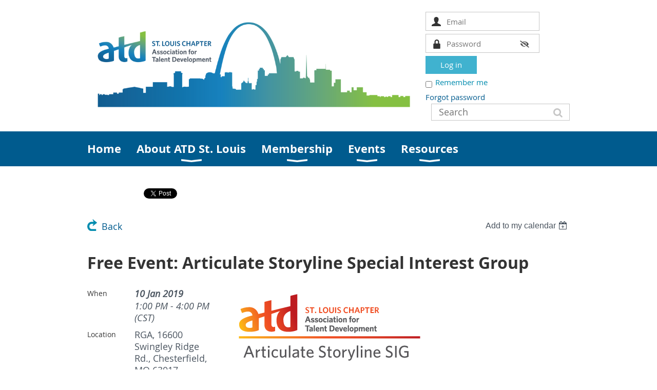

--- FILE ---
content_type: text/html; charset=utf-8
request_url: https://atdstl.org/event-3126781
body_size: 13670
content:
<!DOCTYPE html>
<!--[if lt IE 7 ]><html lang="en" class="no-js ie6 "><![endif]-->
<!--[if IE 7 ]><html lang="en" class="no-js ie7 "> <![endif]-->
<!--[if IE 8 ]><html lang="en" class="no-js ie8 "> <![endif]-->
<!--[if IE 9 ]><html lang="en" class="no-js ie9 "><![endif]-->
<!--[if (gt IE 9)|!(IE)]><!--><html lang="en" class="no-js "> <!--<![endif]-->
  <head id="Head1">
		<link rel="stylesheet" type="text/css" href="https://kit-pro.fontawesome.com/releases/latest/css/pro.min.css" />
<meta name="viewport" content="width=device-width, initial-scale=1.0">
<link href="https://sf.wildapricot.org/BuiltTheme/whiteboard_maya_blue.v3.0/current/18a96b93/Styles/combined.css" rel="stylesheet" type="text/css" /><link href="https://atdstl.org/resources/theme/customStyles.css?t=638800982573190000" rel="stylesheet" type="text/css" /><link href="https://atdstl.org/resources/theme/user.css?t=638896951480000000" rel="stylesheet" type="text/css" /><link href="https://live-sf.wildapricot.org/WebUI/built9.11.0-db59b40/scripts/public/react/index-84b33b4.css" rel="stylesheet" type="text/css" /><link href="https://live-sf.wildapricot.org/WebUI/built9.11.0-db59b40/css/shared/ui/shared-ui-compiled.css" rel="stylesheet" type="text/css" /><script type="text/javascript" language="javascript" id="idJavaScriptEnvironment">var bonaPage_BuildVer='9.11.0-db59b40';
var bonaPage_AdminBackendUrl = '/admin/';
var bonaPage_StatRes='https://live-sf.wildapricot.org/WebUI/';
var bonaPage_InternalPageType = { isUndefinedPage : false,isWebPage : false,isAdminPage : false,isDialogPage : false,isSystemPage : true,isErrorPage : false,isError404Page : false };
var bonaPage_PageView = { isAnonymousView : true,isMemberView : false,isAdminView : false };
var WidgetMode = 0;
var bonaPage_IsUserAnonymous = true;
var bonaPage_ThemeVer='18a96b93638896951480000000638800982573190000'; var bonaPage_ThemeId = 'whiteboard_maya_blue.v3.0'; var bonaPage_ThemeVersion = '3.0';
var bonaPage_id='1822755'; version_id='';
if (bonaPage_InternalPageType && (bonaPage_InternalPageType.isSystemPage || bonaPage_InternalPageType.isWebPage) && window.self !== window.top) { var success = true; try { var tmp = top.location.href; if (!tmp) { top.location = self.location; } } catch (err) { try { if (self != top) { top.location = self.location; } } catch (err) { try { if (self != top) { top = self; } success = false; } catch (err) { success = false; } } success = false; } if (!success) { window.onload = function() { document.open('text/html', 'replace'); document.write('<ht'+'ml><he'+'ad></he'+'ad><bo'+'dy><h1>Wrong document context!</h1></bo'+'dy></ht'+'ml>'); document.close(); } } }
try { function waMetricsGlobalHandler(args) { if (WA.topWindow.waMetricsOuterGlobalHandler && typeof(WA.topWindow.waMetricsOuterGlobalHandler) === 'function') { WA.topWindow.waMetricsOuterGlobalHandler(args); }}} catch(err) {}
 try { if (parent && parent.BonaPage) parent.BonaPage.implementBonaPage(window); } catch (err) { }
try { document.write('<style type="text/css"> .WaHideIfJSEnabled, .HideIfJSEnabled { display: none; } </style>'); } catch(err) {}
var bonaPage_WebPackRootPath = 'https://live-sf.wildapricot.org/WebUI/built9.11.0-db59b40/scripts/public/react/';</script><script type="text/javascript" language="javascript" src="https://live-sf.wildapricot.org/WebUI/built9.11.0-db59b40/scripts/shared/bonapagetop/bonapagetop-compiled.js" id="idBonaPageTop"></script><script type="text/javascript" language="javascript" src="https://live-sf.wildapricot.org/WebUI/built9.11.0-db59b40/scripts/public/react/index-84b33b4.js" id="ReactPublicJs"></script><script type="text/javascript" language="javascript" src="https://live-sf.wildapricot.org/WebUI/built9.11.0-db59b40/scripts/shared/ui/shared-ui-compiled.js" id="idSharedJs"></script><script type="text/javascript" language="javascript" src="https://live-sf.wildapricot.org/WebUI/built9.11.0-db59b40/General.js" id=""></script><script type="text/javascript" language="javascript" src="https://sf.wildapricot.org/BuiltTheme/whiteboard_maya_blue.v3.0/current/18a96b93/Scripts/combined.js" id=""></script><title>ATD St. Louis - Free Event: Articulate Storyline Special Interest Group</title>
<meta name="Keywords" content="ASTD, St. Louis, Saint Louis, training, development, astdstl, ASTD St. Louis, St. Louis chapter of ASTD, St. Louis chapter ASTD, professional organization for learning, professional organization for training, professional organization for trainers, ATD,talent development, atdstl, ATD St. Louis, St. Louis chapter of ATD, St. Louis chapter ATD, professional organization for talent development"/><meta name="Description" content="ATD St. Louis, ATD Saint Louis, training and development" /><script>
  (function(i,s,o,g,r,a,m){i['GoogleAnalyticsObject']=r;i[r]=i[r]||function(){
  (i[r].q=i[r].q||[]).push(arguments)},i[r].l=1*new Date();a=s.createElement(o),
  m=s.getElementsByTagName(o)[0];a.async=1;a.src=g;m.parentNode.insertBefore(a,m)
  })(window,document,'script','//www.google-analytics.com/analytics.js','ga');

  ga('create', 'UA-54322846-1', 'auto');
  ga('send', 'pageview');

</script>
<meta name="image" property="og:image" content="https://atdstl.org/resources/Pictures/04%20ATD%20STL%20corporate%20branded%20Logos/ATD-CHP-StLouis-clr.png"><meta name="apple-itunes-app" content="app-id=1220348450, app-argument="><link rel="search" type="application/opensearchdescription+xml" title="atdstl.org" href="/opensearch.ashx" /></head>
  <body id="PAGEID_1822755" class="publicContentView LayoutMain">
<div class="mLayout layoutMain state1" id="mLayout">

<script type="text/javascript">
/*
var layoutState = document.getElementById('mLayout');
var rsStateWidth1 = 960;
var rsStateWidth2 = 600;
var rsStateWidth3 = 320;

function SetStateLayout()
{
	var bodyWidth = BonaPage.getInnerWidth();

	layoutState.className = layoutState.className.replace(/\s?state\d+/g,"");

	if( bodyWidth >= rsStateWidth1 )
		layoutState.className += ' state1';
	if( bodyWidth >= rsStateWidth2 && bodyWidth < rsStateWidth1 )
		layoutState.className += ' state2';
	if( bodyWidth < rsStateWidth2 )
		layoutState.className += ' state3';

	// message
	if( !document.getElementById('textWidth') )
	{
		var firstEl = layoutState.getElementsByTagName('div')[0];
		var newDivElem = document.createElement('div');
		newDivElem.id = 'textWidth';
		layoutState.insertBefore(newDivElem, firstEl);
	}
	document.getElementById('textWidth').innerHTML = 'bodyWidth: ' + bodyWidth;
}


jq$(function(){

	SetStateLayout();

	if (window.addEventListener)
	{
		window.addEventListener('resize', function() { SetStateLayout(); }, false);
		window.addEventListener("orientationchange", function() { SetStateLayout(); }, false);
	}

});*/

</script> <!-- header zone -->
		<div class="zoneHeader1">
			<div class="container_12">
				<div class="s1_grid_12 s2_grid_12 s3_grid_12">
<div id="idHeaderContentHolder" data-componentId="Header" class="WaPlaceHolder WaPlaceHolderHeader" style="min-height:159px;"><div style=""><div id="id_eMr3Iif" data-componentId="eMr3Iif" class="WaLayoutContainerFirst" style=""><table cellspacing="0" cellpadding="0" class="WaLayoutTable" style=""><tr data-componentId="eMr3Iif_row" class="WaLayoutRow"><td id="id_HPK8wYC" data-componentId="HPK8wYC" class="WaLayoutItem" style="width:69%;"><div id="id_MeOSePI" class="WaLayoutPlaceHolder placeHolderContainer" data-componentId="MeOSePI" style=""><div style=""><div id="id_rE3sxM4" class="WaGadgetOnly WaGadgetContent  gadgetStyleNone" style="" data-componentId="rE3sxM4" ><div class="gadgetStyleBody gadgetContentEditableArea" style="" data-editableArea="0" data-areaHeight="auto">
<p><img src="/resources/Pictures/04%20ATD%20STL%20corporate%20branded%20Logos/1581429662_CHP-StLouis-SkylineLogo-NewColors.png" alt="" title="" border="0"><br></p></div>
</div></div></div></td><td style="" data-componentId="HPK8wYC_separator" class="WaLayoutSeparator"><div style="width: inherit;"></div></td><td id="id_223lJck" data-componentId="223lJck" class="WaLayoutItem" style="width:31%;"><div id="id_4c61r5q" class="WaLayoutPlaceHolder placeHolderContainer" data-componentId="4c61r5q" style=""><div style=""><div id="id_3IPYlpy" class="WaGadgetFirst WaGadgetLoginForm  gadgetStyleNone" style="margin-top:0px;margin-right:0px;margin-bottom:0px;margin-left:0px;" data-componentId="3IPYlpy" ><div class="gadgetStyleBody " style=""  data-areaHeight="auto">
<div class="loginContainerForm orientationHorizontal oAuthIsfalse">
  <form method="post" action="https://atdstl.org/Sys/Login" id="id_3IPYlpy_form" class="generalLoginBox"  data-disableInAdminMode="true">
<input type="hidden" name="ReturnUrl" id="id_3IPYlpy_returnUrl" value="">
    <input type="hidden" name="CurrentUrl" id="id_3IPYlpy_currentUrl" value="/event-3126781">
    <input type="hidden" name="browserData" id="id_3IPYlpy_browserField">
    <div>
      <div class="loginUserName">
<div class="loginUserNameTextBox">
		<input name="email" type="text" maxlength="100" placeholder="Email"  id="id_3IPYlpy_userName" tabindex="1" class="emailTextBoxControl"/>
	</div>
</div><div class="loginPassword">
    <div class="loginPasswordTextBox">
		<div class="password-wrapper">
			<input 
				name="password" 
				type="password" 
placeholder="Password" 
				maxlength="50" 
				id="id_3IPYlpy_password" 
				tabindex="2" 
				class="passwordTextBoxControl" 
				autocomplete="off"
			/>
			<i class="fa fa-eye-slash toggle-password" toggle="#id_3IPYlpy_password"></i>
		</div>
    </div>
</div>
<script>
  if (!window.__passwordToggleInitialized) {
    window.__passwordToggleInitialized = true;

    $(document).ready(function () {
      $('.toggle-password').each(function () {
        const $icon = $(this);
        const selector = $icon.attr('toggle');
        if (!selector) return;

        const $input = selector.startsWith('#') ? $(selector) : $('#' + selector);
        if (!$input.length) return;

        $icon.on('click', function () {
          try {
            const inputEl = $input[0];
            const currentType = inputEl.getAttribute('type');

            if (currentType === 'password') {
              inputEl.setAttribute('type', 'text');
              $icon.removeClass('fa-eye-slash').addClass('fa-eye');
            } else {
              inputEl.setAttribute('type', 'password');
              $icon.removeClass('fa-eye').addClass('fa-eye-slash');
            }
          } catch (err) {
            console.warn('Password toggle error:', err.message);
          }
        });
      });
    });
  }
</script>
	 
      	  
        <div style="display:inline-block; vertical-align:bottom">
             
    <input id="g-recaptcha-invisible_3IPYlpy" name="g-recaptcha-invisible" value="recaptcha" type="hidden"/> 
    <div id="recapcha_placeholder_3IPYlpy" style="display:none"></div>
    <span id="idReCaptchaValidator_3IPYlpy" errorMessage="Please verify that you are not a robot" style="display:none" validatorType="method" ></span>
    <script>
        $("#idReCaptchaValidator_3IPYlpy").on( "wavalidate", function(event, validationResult) {
            if (grecaptcha.getResponse(widgetId_3IPYlpy).length == 0){
                grecaptcha.execute(widgetId_3IPYlpy);	
                validationResult.shouldStopValidation = true;
                return;
            }

            validationResult.result = true;
        });
  
            var widgetId_3IPYlpy;

            var onloadCallback_3IPYlpy = function() {
                // Renders the HTML element with id 'recapcha_placeholder_3IPYlpy' as a reCAPTCHA widget.
                // The id of the reCAPTCHA widget is assigned to 'widgetId_3IPYlpy'.
                widgetId_3IPYlpy = grecaptcha.render('recapcha_placeholder_3IPYlpy', {
                'sitekey' : '6LfmM_UhAAAAAJSHT-BwkAlQgN0mMViOmaK7oEIV',
                'size': 'invisible',
                'callback': function(){
                    document.getElementById('g-recaptcha-invisible_3IPYlpy').form.submit();
                },
                'theme' : 'light'
            });
        };
    </script>
	
    <script src="https://www.google.com/recaptcha/api.js?onload=onloadCallback_3IPYlpy&render=explicit" async defer></script>

  
        </div>
      <div class="loginAction">
	<input type="submit" onclick="if (!WA.isWidgetMode && !browserInfo.clientCookiesEnabled()) {alert('Warning: browser cookies disabled. Please enable them to use this website.'); return false;}"  name="ctl03$ctl02$loginViewControl$loginControl$Login" value="Log in" id="id_3IPYlpy_loginAction"  tabindex="4" class="loginButton loginButtonControl"/>	
</div></div>
    <div>
      <div class="loginActionRememberMe"><input id="id_3IPYlpy_rememberMe" type="checkbox" name="rememberMe" tabindex="3" class="rememberMeCheckboxControl"/><label for="id_3IPYlpy_rememberMe">Remember me</label></div><div class="loginPasswordForgot">
		<a rel="nofollow" href="https://atdstl.org/Sys/ResetPasswordRequest">Forgot password</a>
	</div>
</div>     
  </form></div>
<script>
  jq$().ready(function() {
    var browserField = document.getElementById('id_3IPYlpy' + '_browserField');

    if (browserField) {
      browserField.value = browserInfo.getBrowserCapabilitiesData();
    }

    jq$('#id_3IPYlpy' + '_form').FormValidate();
    jq$('.WaGadgetLoginForm form').attr('data-disableInAdminMode', 'false');
  });
</script>
</div>
</div><div id="id_DiMkXla" class="WaGadgetLast WaGadgetSiteSearch  gadgetStyleNone" style="margin-top:0px;margin-right:0px;margin-bottom:0px;margin-left:0px;" data-componentId="DiMkXla" ><div class="gadgetStyleBody " style=""  data-areaHeight="auto">
<div class="searchBoxOuter alignRight">
	<div class="searchBox">
<form method="post" action="https://atdstl.org/Sys/Search" id="id_DiMkXla_form" class="generalSearchBox"  data-disableInAdminMode="true">
<span class="searchBoxFieldContainer"><input class="searchBoxField" type="text" name="searchString" id="idid_DiMkXla_searchBox" value="" maxlength="300" autocomplete="off"  placeholder="Search"></span>
<div class="autoSuggestionBox" id="idid_DiMkXla_resultDiv"></div>
</form></div>
	</div>
	<script type="text/javascript">
		(function(){

			function init()
			{
				var model = {};
				model.gadgetId = 'idid_DiMkXla';
				model.searchBoxId = 'idid_DiMkXla_searchBox';
				model.resultDivId = 'idid_DiMkXla_resultDiv';
				model.selectedTypes = '7';
				model.searchTemplate = 'https://atdstl.org/Sys/Search?q={0}&types={1}&page={2}';
				model.searchActionUrl = '/Sys/Search/DoSearch';
				model.GoToSearchPageTextTemplate = 'Search for &#39;{0}&#39;';
				model.autoSuggest = true;
				var WASiteSearch = new WASiteSearchGadget(model);
			}

			jq$(document).ready(init);
		}) ();
	</script>
</div>
</div></div></div></td></tr></table> </div><div id="id_yOhi7Wr" class="WaGadgetLast WaGadgetMenuHorizontal  menuStyle002" style="margin-bottom:20px;" data-componentId="yOhi7Wr" ><div class="menuBackground"></div>
<div class="menuInner">
	<ul class="firstLevel">
<li class=" ">
	<div class="item">
		<a href="https://atdstl.org/" title="Home"><span>Home</span></a>
</div>
</li>
	
<li class=" dir">
	<div class="item">
		<a href="https://atdstl.org/page-1822792" title="About ATD St. Louis"><span>About ATD St. Louis</span></a>
<ul class="secondLevel">
<li class=" ">
	<div class="item">
		<a href="https://atdstl.org/ChIP-Rewards" title="ChIP Rewards"><span>ChIP Rewards</span></a>
</div>
</li>
	
<li class=" ">
	<div class="item">
		<a href="https://atdstl.org/page-1822919" title="Volunteer with ATD STL"><span>Volunteer with ATD STL</span></a>
</div>
</li>
	
<li class=" ">
	<div class="item">
		<a href="https://atdstl.org/sponsors" title="Sponsors"><span>Sponsors</span></a>
</div>
</li>
	
<li class=" ">
	<div class="item">
		<a href="https://atdstl.org/Videos" title="Videos"><span>Videos</span></a>
</div>
</li>
	
</ul>
</div>
</li>
	
<li class=" dir">
	<div class="item">
		<a href="https://atdstl.org/membership" title="Membership"><span>Membership</span></a>
<ul class="secondLevel">
<li class=" ">
	<div class="item">
		<a href="https://atdstl.org/membershipinfo" title="Membership Benefits"><span>Membership Benefits</span></a>
</div>
</li>
	
<li class=" ">
	<div class="item">
		<a href="https://atdstl.org/joinATDSTL" title="Join or Renew Today!"><span>Join or Renew Today!</span></a>
</div>
</li>
	
<li class=" ">
	<div class="item">
		<a href="https://atdstl.org/Getting-Started" title="Getting Started"><span>Getting Started</span></a>
</div>
</li>
	
<li class=" ">
	<div class="item">
		<a href="https://atdstl.org/Power-Membership" title="Power Membership"><span>Power Membership</span></a>
</div>
</li>
	
<li class=" ">
	<div class="item">
		<a href="https://atdstl.org/memberspotlight" title="Member Spotlight"><span>Member Spotlight</span></a>
</div>
</li>
	
</ul>
</div>
</li>
	
<li class=" dir">
	<div class="item">
		<a href="https://atdstl.org/events" title="Events "><span>Events </span></a>
<ul class="secondLevel">
<li class=" ">
	<div class="item">
		<a href="https://atdstl.org/speakers" title="Speaker Spotlight"><span>Speaker Spotlight</span></a>
</div>
</li>
	
<li class=" ">
	<div class="item">
		<a href="https://atdstl.org/EventTypes" title="Event Types"><span>Event Types</span></a>
</div>
</li>
	
<li class=" ">
	<div class="item">
		<a href="https://atdstl.org/Speaker" title="Submit a Speaker&#39;s Proposal"><span>Submit a Speaker&#39;s Proposal</span></a>
</div>
</li>
	
</ul>
</div>
</li>
	
<li class=" dir">
	<div class="item">
		<a href="https://atdstl.org/page-1822870" title="Resources"><span>Resources</span></a>
<ul class="secondLevel">
<li class=" ">
	<div class="item">
		<a href="https://atdstl.org/APTDCPTDcertifications" title="APTD CPTD Certifications"><span>APTD CPTD Certifications</span></a>
</div>
</li>
	
<li class=" ">
	<div class="item">
		<a href="https://atdstl.org/resourcedirectory" title="Resource Directory"><span>Resource Directory</span></a>
</div>
</li>
	
<li class=" ">
	<div class="item">
		<a href="https://atdstl.org/joblistings" title="Job Board"><span>Job Board</span></a>
</div>
</li>
	
</ul>
</div>
</li>
	
</ul>
</div>

<script type="text/javascript">
	jq$(function()
	{
		var gadgetHorMenu = jq$('#id_yOhi7Wr'),
			gadgetHorMenuContainer = gadgetHorMenu.find('.menuInner'),
			firstLevelMenu = gadgetHorMenu.find('ul.firstLevel'),
			holderInitialMenu = firstLevelMenu.children(),
			outsideItems = null,
			phantomElement = '<li class="phantom"><div class="item"><a href="#"><span>&#x2261;</span></a><ul class="secondLevel"></ul></div></li>',
			placeHolder = gadgetHorMenu.parents('.WaLayoutPlaceHolder'),
			placeHolderId = placeHolder && placeHolder.attr('data-componentId'),
			mobileState = false,
			rsStateWidth2 = 617,
			isTouchSupported = !!(('ontouchstart' in window) || (window.DocumentTouch && document instanceof DocumentTouch) || (navigator.msPointerEnabled && navigator.msMaxTouchPoints));


		function resizeMenu()
		{
			var i,
				len,
				fitMenuWidth = 0,
				menuItemPhantomWidth = 80;

			// background track
			gadgetHorMenu.find('.menuBackground').css(
			{
				'width': jq$('body').width(),
				'left': ( ( jq$('body').width() - gadgetHorMenu.width() ) * -0.5 )
			});

			firstLevelMenu.html( holderInitialMenu).removeClass('adapted').css({ width: 'auto' }); // restore initial menu

			if( !gadgetHorMenuContainer.find('.menuButton').size() )
			{
				gadgetHorMenuContainer.prepend('<div class="menuButton"></div>');

				gadgetHorMenuContainer.find('.menuButton').on("click",function()
				{
					gadgetHorMenuContainer.find('ul.firstLevel').toggle();
					return false;
				});

				jq$('body').on("click",function()
				{
					if( mobileState )
						gadgetHorMenuContainer.find('ul.firstLevel').hide();
				});
			}

			// for state 3
			if( jq$(window).width() < rsStateWidth2 && mobileState == false )
			{
				gadgetHorMenuContainer.find('ul.firstLevel').attr('style','');
				mobileState = true;

				return false;
			}

			if( jq$(window).width() >= rsStateWidth2 )
			{
				gadgetHorMenuContainer.find('ul.firstLevel').attr('style','');
				mobileState = false;
			}


			if( firstLevelMenu.width() > gadgetHorMenuContainer.width() ) // if menu oversize
			{
				menuItemPhantomWidth = firstLevelMenu.addClass('adapted').append( phantomElement).children('.phantom').width();

				for( i = 0, len = holderInitialMenu.size(); i <= len; i++ )
				{
					fitMenuWidth += jq$( holderInitialMenu.get(i) ).width();

					if( fitMenuWidth + menuItemPhantomWidth > gadgetHorMenuContainer.width() )
					{
						outsideItems = firstLevelMenu.children(':gt('+(i-1)+'):not(.phantom)').remove();
						firstLevelMenu.find('.phantom > .item > ul').append( outsideItems);
						break;
					}
				}
				gadgetHorMenu.find('.phantom > .item > a').click(function(){ return false; });
			}

			disableFirstTouch();

			firstLevelMenu.css( 'width', '' ); // restore initial menu width
			firstLevelMenu.children().removeClass('last-child').eq(-1).addClass('last-child'); // add last-child mark
		}

		resizeMenu();

		jq$(window).resize(function()
		{
			resizeMenu();
		});

		jq$(window).load(function(){
			resizeMenu();
		});

		function onLayoutColumnResized(sender, args)
		{
			args = args || {};

			if (placeHolderId && (placeHolderId == args.leftColPlaceHolderId || placeHolderId == args.rightColPlaceHolderId))
			{
				resizeMenu();
			}
		}

		BonaPage.addPageStateHandler(BonaPage.PAGE_PARSED, function() { WA.Gadgets.LayoutColumnResized.addHandler(onLayoutColumnResized); });
		BonaPage.addPageStateHandler(BonaPage.PAGE_UNLOADED, function() { WA.Gadgets.LayoutColumnResized.removeHandler(onLayoutColumnResized); });


        function disableFirstTouch()
        {
          if (!isTouchSupported) return;


          jq$('#id_yOhi7Wr').find('.menuInner li.dir > .item > a').on( 'click', function(event)
          {
            if( !this.touchCounter )
              this.touchCounter = 0;

            if( this.touchCounter >= 1 )
            {
              this.touchCounter = 0;
              return true;
            }
            this.touchCounter++;

            if (!mobileState)
            {
              WA.stopEventDefault(event);
            }
          });

          jq$('#id_yOhi7Wr').find('.menuInner li.dir > .item > a').on( 'mouseout', function(event)
          {
            if( !this.touchCounter )
              this.touchCounter = 0;
            this.touchCounter = 0;
          });
        }

        disableFirstTouch();

	});
</script></div></div>
</div></div>
			</div>
		</div>
		<div class="zoneHeader2">
			<div class="container_12">
				<div class="s1_grid_12 s2_grid_12 s3_grid_12">
<div id="id_Header1" data-componentId="Header1" class="WaPlaceHolder WaPlaceHolderHeader1" style=""><div style="padding-top:0px;padding-right:0px;padding-bottom:0px;padding-left:0px;"><div id="id_hAHHqmn" class="WaGadgetFirst WaGadgetSharingButtons  gadgetStyleNone" style="" data-componentId="hAHHqmn" ><div class="gadgetStyleBody " style=""  data-areaHeight="auto">
<div class="orientationHorizontal">

		
	        <div class="socialSharingButton">
<!-- https://developers.facebook.com/docs/plugins/like-button/ -->
<div id="fb-root"></div>
<script>(function(d, s, id) {
  var js, fjs = d.getElementsByTagName(s)[0];
  if (d.getElementById(id)) return;
  js = d.createElement(s); js.id = id;
  js.src = "//connect.facebook.net/en_GB/all.js#xfbml=1";
  fjs.parentNode.insertBefore(js, fjs);
}(document, 'script', 'facebook-jssdk'));</script>

<div class="fb-like" data-send="false" data-layout="button_count" data-width="450" data-show-faces="false" data-share="true"></div></div>
		
	        <div class="socialSharingButton">
<!-- https://dev.twitter.com/docs/tweet-button -->
<a href="https://twitter.com/share" class="twitter-share-button" data-count="horizontal">Tweet</a>
 
<script>!function(d,s,id){var js,fjs=d.getElementsByTagName(s)[0];if(!d.getElementById(id)){js=d.createElement(s);js.id=id;js.src="//platform.twitter.com/widgets.js";fjs.parentNode.insertBefore(js,fjs);}}(document,"script","twitter-wjs");</script></div>
		
	        <div class="socialSharingButton">
<!-- https://developer.linkedin.com/plugins/share-plugin-generator -->
<script src="//platform.linkedin.com/in.js" type="text/javascript"></script>
<script type="IN/Share" data-counter="right"></script></div>
</div>

</div>
</div><div id="id_HdIIETy" class="WaGadgetLast WaGadgetEvents  gadgetStyleNone WaGadgetEventsStateDetails" style="" data-componentId="HdIIETy" >



<form method="post" action="" id="form">
<div class="aspNetHidden">
<input type="hidden" name="__VIEWSTATE" id="__VIEWSTATE" value="NM3ewanSJijCC666JuKtKvl/FPoGoXzgiDfX5Jo6HuK63q8v8C+WfQLCDXzEKrClhALKesyXvCDPUU29N3GBV6Iik+E4c0pplxO3bMTWiqWGi/t8vWhuOX51vIocnMZMibJiHHAvzPhxSrSCHhPkUHiqZfCfznBgSo9wIzlfoOuFly9gvFjKdvkQyEnzKJS4CHZSzysSCiSDtL1gTBe15/1Z29KBf2jKrtN12821xG8FaN1JhSjB4vypxGctgl+Rrl+d3ushqZAK03Z2YU/JXDW780NhgLB/bV+sfDLd4826ycpG" />
</div>

    
    <input type="hidden" name="FunctionalBlock1$contentModeHidden" id="FunctionalBlock1_contentModeHidden" value="1" />



       
  <div id="idEventsTitleMainContainer" class="pageTitleOuterContainer">
    <div id="idEventBackContainer" class="pageBackContainer">
      <a id="FunctionalBlock1_ctl00_eventPageViewBase_ctl00_ctl00_back" class="eventBackLink" href="javascript: history.back();">Back</a>
    </div>
      
    <div id="idEventViewSwitcher" class="pageViewSwitcherOuterContainer">
      
<div class="cornersContainer"><div class="topCorners"><div class="c1"></div><div class="c2"></div><div class="c3"></div><div class="c4"></div><div class="c5"></div></div></div>
  <div class="pageViewSwitcherContainer"><div class="d1"><div class="d2"><div class="d3"><div class="d4"><div class="d5"><div class="d6"><div class="d7"><div class="d8"><div class="d9"><div class="inner">
    <div id="init-add-event-to-calendar-dropdown-3126781" class="semantic-ui" style="color: inherit; background: transparent;"></div>
    <script>
      function initAddEventToCalendarDropDown3126781()
      {
        if (typeof window.initAddEventToCalendarDropDown !== 'function') { return; }
      
        const domNodeId = 'init-add-event-to-calendar-dropdown-3126781';
        const event = {
          id: '3126781',
          title: 'Free Event: Articulate Storyline Special Interest Group',
          description: '    If you are an Articulate Storyline&amp;#174; user, please join us.  It&amp;#39;s a great way to meet, interact and trade tips with other Storyline&amp;#174; users in the greater St. Louis area.        Who Should Attend:          * Anyone who uses or is interested in Storyline&amp;#174; is welcome, and you do not need to be a member of ATDSTL to attend.              * Although the event is free, everyone who wants to attend must register at least three days prior to the event so we have visitor badges and enough space for everyone.                * Once your registration is completed, you will receive an email as confirmation.                  Agenda:          * Storytelling Through (Info)Graphics            * Tip &amp;amp; Ideas for Building an ePortfolio            * All About Storyline States         Where:  RGA, 16600 Swingley Ridge Road, Chesterfield, MO  63017         When:  Thursday, January 10th, 2019 from 1:00 - 4:00 pm  NOTE:  In order to escort everyone to the training room and begin on time, please arrive 10 - 15 minutes early to check in at the Security Desk.         What to Bring:        * Bring a driver&amp;#39;s license or photo ID to present to the security desk.           * A laptop with Storyline installed will also be helpful for any workshop time.             Cost:   Free.  Beverages and light snacks will be provided.         Questions?  Please contact the Articulate SIG Committee Chairs, Diana Myers  dmyers@rgare.com  or Kris Kriegel  kris.kriegel@wwt.com.          Notice: The chapter may take photographs or videos during this event and post them on the chapter website or elsewhere. By attending, I agree that ATD St. Louis may use my name and image and/or comments made at this event in all forms and media for education, promotion, and any other lawful purposes.    '.replace(/\r+/g, ''),
          location: 'RGA, 16600 Swingley Ridge Rd., Chesterfield, MO 63017',
          url: window.location.href,
          allDay: 'True' === 'False',
          start: '2019-01-10T19:00:00Z', 
          end: '2019-01-10T22:00:00Z',
          sessions: [{"title":"Free Event: Articulate Storyline Special Interest Group","start":"2019-01-10T19:00:00Z","end":"2019-01-10T22:00:00Z","allDay":false}]
        };
      
        window.initAddEventToCalendarDropDown(event, domNodeId);
      }    
    
      window.BonaPage.addPageStateHandler(window.BonaPage.PAGE_PARSED, initAddEventToCalendarDropDown3126781);

    </script>
  </div></div></div></div></div></div></div></div></div></div></div>
<div class="cornersContainer"><div class="bottomCorners"><div class="c5"></div><div class="c4"></div><div class="c3"></div><div class="c2"></div><div class="c1"></div></div></div>

    </div>
    <div class="pageTitleContainer eventsTitleContainer">
      <h1 class="pageTitle SystemPageTitle">
        Free Event: Articulate Storyline Special Interest Group
      </h1>
    </div>
  </div>
      

      


<div class="boxOuterContainer boxBaseView"><div class="cornersContainer"><div class="topCorners"><div class="c1"></div><div class="c2"></div><div class="c3"></div><div class="c4"></div><div class="c5"></div><!--[if gt IE 6]><!--><div class="r1"><div class="r2"><div class="r3"><div class="r4"><div class="r5"></div></div></div></div></div><!--<![endif]--></div></div><div  class="boxContainer"><div class="d1"><div class="d2"><div class="d3"><div class="d4"><div class="d5"><div class="d6"><div class="d7"><div class="d8"><div class="d9"><div class="inner">
      
    <div class="boxBodyOuterContainer"><div class="cornersContainer"><div class="topCorners"><div class="c1"></div><div class="c2"></div><div class="c3"></div><div class="c4"></div><div class="c5"></div><!--[if gt IE 6]><!--><div class="r1"><div class="r2"><div class="r3"><div class="r4"><div class="r5"></div></div></div></div></div><!--<![endif]--></div></div><div  class="boxBodyContainer"><div class="d1"><div class="d2"><div class="d3"><div class="d4"><div class="d5"><div class="d6"><div class="d7"><div class="d8"><div class="d9"><div class="inner">
          
        <div class="boxBodyInfoOuterContainer boxBodyInfoViewFill"><div class="cornersContainer"><div class="topCorners"><div class="c1"></div><div class="c2"></div><div class="c3"></div><div class="c4"></div><div class="c5"></div><!--[if gt IE 6]><!--><div class="r1"><div class="r2"><div class="r3"><div class="r4"><div class="r5"></div></div></div></div></div><!--<![endif]--></div></div><div  class="boxBodyInfoContainer"><div class="d1"><div class="d2"><div class="d3"><div class="d4"><div class="d5"><div class="d6"><div class="d7"><div class="d8"><div class="d9"><div class="inner">
              
            

<div class="boxInfoContainer">
  <ul class="boxInfo">
    <li class="eventInfoStartDate">
      <label class="eventInfoBoxLabel">When</label>
      <div class="eventInfoBoxValue"><strong>10 Jan 2019</strong></div>
    </li>
    <li id="FunctionalBlock1_ctl00_eventPageViewBase_ctl00_ctl00_eventInfoBox_startTimeLi" class="eventInfoStartTime">
      <label class="eventInfoBoxLabel">&nbsp;</label>
      <div class="eventInfoBoxValue"><span><div id="FunctionalBlock1_ctl00_eventPageViewBase_ctl00_ctl00_eventInfoBox_startTimeLocalizePanel" client-tz-item="America/Chicago" client-tz-formatted=" (CST)">
	1:00 PM - 4:00 PM
</div></span></div>
    </li>
    
    
    
    
    <li id="FunctionalBlock1_ctl00_eventPageViewBase_ctl00_ctl00_eventInfoBox_locationLi" class="eventInfoLocation">
      <label class="eventInfoBoxLabel">Location</label>
      <div class="eventInfoBoxValue"><span>RGA, 16600 Swingley Ridge Rd., Chesterfield, MO 63017</span></div>
    </li>
    <li id="FunctionalBlock1_ctl00_eventPageViewBase_ctl00_ctl00_eventInfoBox_ticketsLeft" class="eventInfoSpacesLeft">
      <label class="eventInfoBoxLabel">Spaces left</label>
      <div class="eventInfoBoxValue"><span>4</span></div>
    </li>
    <li id="FunctionalBlock1_ctl00_eventPageViewBase_ctl00_ctl00_eventInfoBox_alreadyRegistered" class="eventInfoSpacesLeft">
        <label class="eventInfoBoxLabel">Registered</label>
        <div class="eventInfoBoxValue"><span><a id="FunctionalBlock1_ctl00_eventPageViewBase_ctl00_ctl00_eventInfoBox_alreadyRegisteredLink" class="eventInfoBoxRegisterLink" href="https://atdstl.org/event-3126781/Attendees">51 registrants</a></span></div>
      </li>
  </ul>
</div>

            
<div class="registrationInfoContainer">
  
    <h4 id="idRegistrationInfo" class="infoTitle">Registration</h4>
    <div class="infoText"></div>
  
  
    <ul class="registrationInfo">
  
    <li id="FunctionalBlock1_ctl00_eventPageViewBase_ctl00_ctl00_eventRegistrationTypesView_registrationTypesRepeater_ctl01_regTypeLi" class="disabled" title="Available from 14 Nov 2018 through 07 Jan 2019
">
      <label class="regTypeLiLabel">
        <strong>
          Registration
        </strong>
        
        
      </label>
      <div class="regTypeLiValue">
        <span class="regTypeLiValueSpan">
          
        </span>
      </div>
    </li>
  
    </ul>  
  
</div>

              
            
              
            <div id="FunctionalBlock1_ctl00_eventPageViewBase_ctl00_ctl00_regTypeHr" class="regTypeHr" style="clear: both;"><hr /></div>

            
                
            
<div class="boxActionContainer">
  <div class="inner">
    
    
    
    
      <div class="infoRegistrationIsClosed">Registration is closed</div>
    
    
  </div>
</div>
              
          <div class="clearEndContainer"></div></div></div></div></div></div></div></div></div></div></div></div><div class="cornersContainer"><div class="bottomCorners"><!--[if gt IE 6]><!--><div class="r1"><div class="r2"><div class="r3"><div class="r4"><div class="r5"></div></div></div></div></div><!--<![endif]--><div class="c5"></div><div class="c4"></div><div class="c3"></div><div class="c2"></div><div class="c1"></div></div></div></div>

          <div class="boxBodyContentOuterContainer"><div class="cornersContainer"><div class="topCorners"><div class="c1"></div><div class="c2"></div><div class="c3"></div><div class="c4"></div><div class="c5"></div><!--[if gt IE 6]><!--><div class="r1"><div class="r2"><div class="r3"><div class="r4"><div class="r5"></div></div></div></div></div><!--<![endif]--></div></div><div  class="boxBodyContentContainer fixedHeight"><div class="d1"><div class="d2"><div class="d3"><div class="d4"><div class="d5"><div class="d6"><div class="d7"><div class="d8"><div class="d9"><div class="inner gadgetEventEditableArea">
                  <span style="font-family: &quot;Open Sans&quot;; background-color: transparent; font-size: 17.6018px;"><font color="#000000"><span><span><img title="" alt="" src="/resources/Pictures/1015142.Logos-for-St.-Louis-Chapter-SIG-Articulate.png" border="0"></span></span><br></font></span>

<p style="font-family: &quot;Open Sans&quot;; line-height: 20px;"><font style="font-size: 14px;" face="Verdana">If you are an Articulate Storyline® user, please join us.&nbsp; It's a great way to meet, interact and trade tips with other Storyline® users in the greater St. Louis area.&nbsp;&nbsp;<br></font></p>

<p style="font-family: &quot;Open Sans&quot;; line-height: 20px;"><font><span><font color="#000000" style="font-size: 14px;" face="Verdana"><strong>Who Should Attend</strong>:&nbsp;&nbsp;</font></span></font></p>

<ul style="font-family: &quot;Open Sans&quot;; line-height: 20px;">
  <li><font style="font-size: 14px;" face="Verdana">Anyone who uses or is interested in Storyline® is welcome, and you do not need to be a member of ATDSTL to attend.<br></font></li>

  <li><font style="font-size: 14px;" face="Verdana"><strong style="color: rgb(0, 0, 0);">Although the event is free, everyone who wants to attend must register at least three days prior to the event so we have visitor badges and enough space for everyone</strong>.&nbsp;&nbsp;<br></font></li>

  <li><font style="font-size: 14px;" face="Verdana">Once your registration is completed, you will receive an email as confirmation.&nbsp; &nbsp; &nbsp;<br>
  <br></font></li>
</ul>

<p style="font-family: &quot;Open Sans&quot;; line-height: 20px;"><font color="#000000" style="font-size: 14px;"><span class="Apple-style-span" style="font-family: &quot;Open Sans&quot;;"><span style="font-family: &quot;Open Sans&quot;;"><font style=""><span style="font-family: &quot;Open Sans&quot;;"><span style="font-family: &quot;Open Sans&quot;;"><font face="Verdana"><span style="font-family: Verdana;"><strong>Agenda</strong>:</span>&nbsp;</font></span></span><font face="Verdana">&nbsp;</font></font></span></span></font></p>

<ul style="">
  <li style=""><font face="Verdana">Storytelling Through (Info)Graphics</font></li>

  <li style=""><font face="Verdana">Tip &amp; Ideas for Building an ePortfolio</font></li>

  <li style=""><font face="Verdana">All About Storyline States&nbsp;</font></li>
</ul><font color="#000000" style="font-family: &quot;Open Sans&quot;; font-size: 14px;"><font face="Verdana"><br></font></font>

<p style="font-family: &quot;Open Sans&quot;; line-height: 20px;"><font style="font-size: 14px;" face="Verdana"><span><font color="#000000"><span class="Apple-style-span"><strong>Where</strong></span>:&nbsp; RGA, 1</font></span>6600 Swingley Ridge Road, Chesterfield, MO&nbsp; 63017<br>
<br></font></p>

<p style="font-family: &quot;Open Sans&quot;; line-height: 20px;"><font style="font-size: 14px;" face="Verdana"><span><span><font color="#000000"><strong>When</strong>:&nbsp;&nbsp;</font></span></span><font style="color: rgb(0, 0, 0);">Thursday, January 10th, 2019 from</font>&nbsp;<font style="color: rgb(0, 0, 0);">1:00 - 4:00 pm&nbsp; <strong>NOTE:&nbsp; In order to escort everyone to the training room and begin on time, p<span><font color="#000000">lease arrive 10 - 15 minutes early to check in at the Security Desk.<br>
<br></font></span></strong></font></font></p>

<p style="font-family: &quot;Open Sans&quot;; line-height: 20px;"><font color="#000000" style="font-size: 14px;" face="Verdana"><span><strong>What to Bring</strong>:</span></font></p>

<ul style="font-family: &quot;Open Sans&quot;; line-height: 20px;">
  <li><font color="#000000"><font style="font-size: 14px;" face="Verdana">Bring a driver's license or photo ID to present to the security desk.&nbsp;</font></font></li>
</ul>

<ul style="font-family: &quot;Open Sans&quot;; line-height: 20px;">
  <li><font color="#000000"><font style="font-size: 14px;" face="Verdana">A laptop with Storyline installed will also be helpful for any workshop time.<br>
  <br></font></font></li>
</ul>

<p style="font-family: &quot;Open Sans&quot;; line-height: 20px;"><font color="#000000" style="font-size: 14px;" face="Verdana"><font><span><font><span class="Apple-style-span"><strong>Cost</strong>:</span>&nbsp;</font></span>&nbsp; <span><strong style="line-height: 1.47;"><font>Free.&nbsp;&nbsp;</font></strong></span></font><font>Beverages and light snacks will be provided.<br>
<br></font></font></p>

<p style="font-family: &quot;Open Sans&quot;; line-height: 20px;"><font color="#000000" style="font-size: 14px;" face="Verdana"><font style=""><span><font><strong>Questions?</strong></font></span>&nbsp; Please contact the Articulate SIG Committee Chairs,&nbsp;</font><font style="">Diana Myers &nbsp;</font><font style=""><a href="mailto:dmyers@rgare.com">dmyers@rgare.com</a>&nbsp;</font>&nbsp;<font style="">or</font>&nbsp;<font style="">Kris Kriegel</font> &nbsp;<a href="mailto:kris.kriegel@wwt.com" style="line-height: 20px;">kris.kriegel@wwt.com</a>.</font></p>

<p style="font-family: &quot;Open Sans&quot;; line-height: 17px; font-size: 17.6018px;"><font face="Arial"><font color="#000000" style="font-size: 14px;"><br></font></font></p>

<p style="font-family: &quot;Open Sans&quot;; line-height: 100%; margin-bottom: 0in; font-size: 17.6018px;"><em style="line-height: 100%; font-size: 1.1em;"><font face="Arial"><span><font color="#000000" style="font-size: 13px;">Notice: The chapter may take photographs or videos during this event and post them on the chapter website or elsewhere. By attending, I agree that ATD&nbsp;St. Louis may use my name and image and/or comments made at this event in all forms and media for education, promotion, and any other lawful purposes.</font></span></font></em><br></p>
              <div class="clearEndContainer"></div></div></div></div></div></div></div></div></div></div></div></div><div class="cornersContainer"><div class="bottomCorners"><!--[if gt IE 6]><!--><div class="r1"><div class="r2"><div class="r3"><div class="r4"><div class="r5"></div></div></div></div></div><!--<![endif]--><div class="c5"></div><div class="c4"></div><div class="c3"></div><div class="c2"></div><div class="c1"></div></div></div></div>
        
      <div class="clearEndContainer"></div></div></div></div></div></div></div></div></div></div></div></div><div class="cornersContainer"><div class="bottomCorners"><!--[if gt IE 6]><!--><div class="r1"><div class="r2"><div class="r3"><div class="r4"><div class="r5"></div></div></div></div></div><!--<![endif]--><div class="c5"></div><div class="c4"></div><div class="c3"></div><div class="c2"></div><div class="c1"></div></div></div></div>
       
  <div class="clearEndContainer"></div></div></div></div></div></div></div></div></div></div></div></div><div class="cornersContainer"><div class="bottomCorners"><!--[if gt IE 6]><!--><div class="r1"><div class="r2"><div class="r3"><div class="r4"><div class="r5"></div></div></div></div></div><!--<![endif]--><div class="c5"></div><div class="c4"></div><div class="c3"></div><div class="c2"></div><div class="c1"></div></div></div></div>



<script>
    var isBatchWizardRegistration = false;
    if (isBatchWizardRegistration) 
    {
        var graphqlOuterEndpoint = '/sys/api/graphql';;
        var batchEventRegistrationWizard = window.createBatchEventRegistrationWizard(graphqlOuterEndpoint);
        
        batchEventRegistrationWizard.openWizard({
            eventId: 3126781
        });
    }
</script>

 

  
<div class="aspNetHidden">

	<input type="hidden" name="__VIEWSTATEGENERATOR" id="__VIEWSTATEGENERATOR" value="2AE9EEA8" />
</div></form></div></div>
</div></div>
			</div>
		</div>
		<div class="zoneHeader3">
			<div class="container_12">
				<div class="s1_grid_12 s2_grid_12 s3_grid_12">
</div>
			</div>
		</div>
		<div class="zoneHeader4">
			<div class="container_12">
				<div class="s1_grid_12 s2_grid_12 s3_grid_12">
</div>
			</div>
		</div>
		<!-- /header zone -->

<!-- content zone -->
	<div class="zoneContent">
		<div class="container_12">
			<div class="s1_grid_12 s2_grid_12 s3_grid_12">
</div>
		</div>
	</div>
	<!-- /content zone -->

<!-- footer zone -->
		<div class="zoneFooter1">
			<div class="container_12">
				<div class="s1_grid_12 s2_grid_12 s3_grid_12">
</div>
			</div>
		</div>
		<div class="zoneFooter2">
			<div class="container_12">
				<div class="s1_grid_12 s2_grid_12 s3_grid_12">
<div id="id_Footer1" data-componentId="Footer1" class="WaPlaceHolder WaPlaceHolderFooter1" style=""><div style="padding-top:5px;padding-right:5px;padding-bottom:5px;padding-left:5px;"><div id="id_YeoHs6H" data-componentId="YeoHs6H" class="WaLayoutContainerOnly" style=""><table cellspacing="0" cellpadding="0" class="WaLayoutTable" style=""><tr data-componentId="YeoHs6H_row" class="WaLayoutRow"><td id="id_zQ3NRtk" data-componentId="zQ3NRtk" class="WaLayoutItem" style="width:100%;"></td></tr></table> </div></div>
</div></div>
			</div>
		</div>
		<div class="zoneFooter3">
			<div class="container_12">
				<div class="s1_grid_12 s2_grid_12 s3_grid_12">
<div id="id_Footer2" data-componentId="Footer2" class="WaPlaceHolder WaPlaceHolderFooter2" style=""><div style="padding-top:5px;padding-right:5px;padding-bottom:5px;padding-left:5px;"><div id="id_3JiDAQL" data-componentId="3JiDAQL" class="WaLayoutContainerFirst" style="background-color:#005B8E;"><table cellspacing="0" cellpadding="0" class="WaLayoutTable" style=""><tr data-componentId="3JiDAQL_row" class="WaLayoutRow"><td id="id_DKuVLpg" data-componentId="DKuVLpg" class="WaLayoutItem" style="width:100%;"><div id="id_dVWgac1" class="WaLayoutPlaceHolder placeHolderContainer" data-componentId="dVWgac1" style=""><div style=""><div id="id_43kZdgN" class="WaGadgetOnly WaGadgetContent  gadgetStyleNone" style="" data-componentId="43kZdgN" ><div class="gadgetStyleBody gadgetContentEditableArea" style="" data-editableArea="0" data-areaHeight="auto">
<p align="center"><strong><font style="font-size: 24px;" color="#ffffff"><em style="">THANK YOU TO OUR SPONSORS!</em></font></strong><br></p></div>
</div></div></div></td></tr></table> </div><div id="id_G63UuXD" data-componentId="G63UuXD" class="WaLayoutContainer" style=""><table cellspacing="0" cellpadding="0" class="WaLayoutTable" style=""><tr data-componentId="G63UuXD_row" class="WaLayoutRow"><td id="id_FY2K3DI" data-componentId="FY2K3DI" class="WaLayoutItem" style="width:33%;"><div id="id_lqjPGcA" class="WaLayoutPlaceHolder placeHolderContainer" data-componentId="lqjPGcA" style=""><div style=""><div id="id_JXCU5uZ" class="WaGadgetOnly WaGadgetContent  gadgetStyleNone" style="" data-componentId="JXCU5uZ" ><div class="gadgetStyleBody gadgetContentEditableArea" style="" data-editableArea="0" data-areaHeight="auto">
<p align="center"><a href="https://www.motechhq.com/work/#content" target="_blank"><img src="/resources/Pictures/01%20Sponsors/MoTech_logo_vertical_color.png" alt="" title="" border="0" width="216" height="58" style="margin: 20px 0px 0px;"></a><br></p></div>
</div></div></div></td><td style="" data-componentId="FY2K3DI_separator" class="WaLayoutSeparator"><div style="width: inherit;"></div></td><td id="id_iQEYNzN" data-componentId="iQEYNzN" class="WaLayoutItem" style="width:33%;"><div id="id_mA82vLt" class="WaLayoutPlaceHolder placeHolderContainer" data-componentId="mA82vLt" style=""><div style=""><div id="id_Zbryuye" class="WaGadgetOnly WaGadgetContent  gadgetStyleNone" style="margin-top:15px;" data-componentId="Zbryuye" ><div class="gadgetStyleBody gadgetContentEditableArea" style="" data-editableArea="0" data-areaHeight="auto">
<p><a href="https://morsegrp.com/" target="_blank"><img src="/resources/Pictures/01%20Sponsors/morsegrouplogo.png" alt="" title="" border="0"></a><br></p></div>
</div></div></div></td><td style="" data-componentId="iQEYNzN_separator" class="WaLayoutSeparator"><div style="width: inherit;"></div></td><td id="id_5z2SChx" data-componentId="5z2SChx" class="WaLayoutItem" style="width:33%;"><div id="id_5vBF99P" class="WaLayoutPlaceHolder placeHolderContainer" data-componentId="5vBF99P" style=""><div style=""><div id="id_55Kx1pT" class="WaGadgetOnly WaGadgetContent  gadgetStyleNone" style="margin-top:20px;margin-left:10px;" data-componentId="55Kx1pT" ><div class="gadgetStyleBody gadgetContentEditableArea" style="" data-editableArea="0" data-areaHeight="auto">
<a href="http://www.ccoleadership.com" target="_blank"><img src="/resources/Pictures/01%20Sponsors/CCo_FC%20(2).png" alt="" title="" border="0"></a><p><br></p></div>
</div></div></div></td></tr></table> </div><div id="id_5SxHkJ2" data-componentId="5SxHkJ2" class="WaLayoutContainer" style=""><table cellspacing="0" cellpadding="0" class="WaLayoutTable" style=""><tr data-componentId="5SxHkJ2_row" class="WaLayoutRow"><td id="id_bEbPVf2" data-componentId="bEbPVf2" class="WaLayoutItem" style="width:25%;"><div id="id_rCDZ22q" class="WaLayoutPlaceHolder placeHolderContainer" data-componentId="rCDZ22q" style=""><div style=""><div id="id_CZK6JhI" class="WaGadgetOnly WaGadgetContent  gadgetStyleNone" style="" data-componentId="CZK6JhI" ><div class="gadgetStyleBody gadgetContentEditableArea" style="" data-editableArea="0" data-areaHeight="auto">
<p align="center"><a href="https://www.codeconsultants.com/" target="_blank"><img src="/resources/Pictures/01%20Sponsors/CCI.png" alt="" title="" border="0" width="119" height="78"></a><br></p></div>
</div></div></div></td><td style="" data-componentId="bEbPVf2_separator" class="WaLayoutSeparator"><div style="width: inherit;"></div></td><td id="id_9T5ONIx" data-componentId="9T5ONIx" class="WaLayoutItem" style="width:25%;"><div id="id_leDVz9r" class="WaLayoutPlaceHolder placeHolderContainer" data-componentId="leDVz9r" style=""><div style=""><div id="id_yBLKb6F" class="WaGadgetOnly WaGadgetContent  gadgetStyleNone" style="" data-componentId="yBLKb6F" ><div class="gadgetStyleBody gadgetContentEditableArea" style="padding-left:27px;" data-editableArea="0" data-areaHeight="auto">
<p align="center"><a href="http://7taps.com" target="_blank"><img src="/resources/Pictures/01%20Sponsors/7taps_logo.jpg" alt="" title="" border="0" width="192" height="96"></a><br></p></div>
</div></div></div></td><td style="" data-componentId="9T5ONIx_separator" class="WaLayoutSeparator"><div style="width: inherit;"></div></td><td id="id_kG2BjbB" data-componentId="kG2BjbB" class="WaLayoutItem" style="width:25%;"><div id="id_ygR2x6d" class="WaLayoutPlaceHolder placeHolderContainer" data-componentId="ygR2x6d" style=""><div style=""><div id="id_hxLZzCu" class="WaGadgetOnly WaGadgetContent  gadgetStyleNone" style="" data-componentId="hxLZzCu" ><div class="gadgetStyleBody gadgetContentEditableArea" style="padding-right:40px;" data-editableArea="0" data-areaHeight="auto">
<p align="center"><a href="http://www.livgroupllc.com" target="_blank"><img src="/resources/Pictures/01%20Sponsors/liv-logo-orange-final-1024x675.png" alt="" title="" border="0" width="124" height="82"></a><br></p></div>
</div></div></div></td><td style="" data-componentId="kG2BjbB_separator" class="WaLayoutSeparator"><div style="width: inherit;"></div></td><td id="id_BuhqPF1" data-componentId="BuhqPF1" class="WaLayoutItem" style="width:25%;"><div id="id_CCHHdZW" class="WaLayoutPlaceHolder placeHolderContainer" data-componentId="CCHHdZW" style=""><div style=""><div id="id_rofPV7k" class="WaGadgetOnly WaGadgetContent  gadgetStyleNone" style="" data-componentId="rofPV7k" ><div class="gadgetStyleBody gadgetContentEditableArea" style="" data-editableArea="0" data-areaHeight="auto">
<p align="center"><a href="https://www.enterprisebank.com/" target="_blank"><img src="/resources/Documents/2024%20Learn%20Conference/EB_T%20Logo%20-%20Navy%20(1).png" alt="" title="" border="0" width="267" height="86"></a><br></p></div>
</div></div></div></td></tr></table> </div><div id="id_VDtssWd" class="WaGadgetLast WaGadgetContent  gadgetStyleNone" style="margin-top:0px;margin-right:0px;margin-bottom:0px;margin-left:0px;background-color:transparent;" data-componentId="VDtssWd" ><div class="gadgetStyleBody gadgetContentEditableArea" style="" data-editableArea="0" data-areaHeight="auto">
<p align="right" style=""><span style=""><font style="" color="#333333"><font style="font-size: 14px;"><font style="">Association for Talent Development, Saint Louis Chapter,&nbsp;</font><font style="">331 North New Ballas Rd. Suite 410945 St. Louis, MO. 63141</font><br>
<font style="">Questions about this website?</font><font style="">&nbsp;<strong><a href="mailto:communications@atdstl.org">Contact Us</a></strong></font><font style="">.</font><br>
<font style="">Chapter Incentive Program (ChIP) code: CH6012 - For use in the&nbsp;</font><a href="https://www.td.org/Store" title="ATD Store" style=""><font>ATD Store</font></a><br>
<font style="">Promote your business with ATD STL:&nbsp;</font><a href="mailto:presidentelect@atdstl.org" style=""><font><strong>Become a Sponsor</strong></font></a><font style="">&nbsp;or</font><strong style=""><font>&nbsp;<a href="mailto:communications@atdstl.org" style="">Post a Job</a></font></strong></font><br></font></span></p>

<p align="right" style=""><span style=""><font style="font-size: 14px;" color="#333333">© 2026 ATD St. Louis</font></span><br></p></div>
</div></div>
</div></div>
<div class="s1_grid_12 s2_grid_12 s3_grid_12">
<div id="idFooterPoweredByContainer">
	<span id="idFooterPoweredByWA">
Powered by <a href="http://www.wildapricot.com" target="_blank">Wild Apricot</a> Membership Software</span>
</div>
</div>
</div>
		</div>
		<!-- /footer zone -->

<div id="idCustomJsContainer" class="cnCustomJsContainer">
<script type="text/javascript">
try
{
    

jQuery(document).ready(function($){

     function replaceMemberLink() {
          if ( $('.replaceMemberLink').length ) {
               $('.replaceMemberLink #membersTable tr, .replaceMemberLink #membersTable td a').prop( "onclick", null );
               $('.replaceMemberLink #membersTable tr td.memberDirectoryColumn1 h5').each(function() {
                   $(this).prepend( $(this).find('a').text() );
                   $(this).find('a').remove();
               });
               setTimeout(replaceMemberLink, 500);
          }
     }
     replaceMemberLink();

}); // end document ready event


}
catch(err)
{}</script>

<script>
try
{
    
  (function(i,s,o,g,r,a,m){i['GoogleAnalyticsObject']=r;i[r]=i[r]||function(){
  (i[r].q=i[r].q||[]).push(arguments)},i[r].l=1*new Date();a=s.createElement(o),
  m=s.getElementsByTagName(o)[0];a.async=1;a.src=g;m.parentNode.insertBefore(a,m)
  })(window,document,'script','//www.google-analytics.com/analytics.js','ga');

  ga('create', 'UA-54322846-1', 'auto');
  ga('send', 'pageview');


}
catch(err)
{}</script>
<!-- Global site tag (gtag.js) - Google Analytics -->
<script async src="https://www.googletagmanager.com/gtag/js?id=G-7LY024521D">
try
{
    
}
catch(err)
{}</script>
<script>
try
{
    
  window.dataLayer = window.dataLayer || [];
  function gtag(){dataLayer.push(arguments);}
  gtag('js', new Date());

  gtag('config', 'G-7LY024521D');

}
catch(err)
{}</script>
<script type="text/javascript">
try
{
    
jq$('.WaGadgetEventsStateRegistration .eventRegistrationInfoRegistrationType .infoText, .WaGadgetEventsStateRegistration .eventRegistrationInfoTotalAmount .labelTitle, .WaGadgetEventsStateRegistration .kvTable td, .WaGadgetEventsStateDetails ul.registrationInfo strong, .WaGadgetEventsStateRegistration strong.paymentTitle, .WaGadgetMembershipApplication .levelPrice').each(function()
{ var textNode = $(this); textNode.html(textNode.html().replace(/Free\s*/gi, "Speaker/Sponsor")); });

}
catch(err)
{}</script>
</div>
</div></body>
</html>
<script type="text/javascript">if (window.BonaPage && BonaPage.setPageState) { BonaPage.setPageState(BonaPage.PAGE_PARSED); }</script>

--- FILE ---
content_type: text/html; charset=utf-8
request_url: https://www.google.com/recaptcha/api2/anchor?ar=1&k=6LfmM_UhAAAAAJSHT-BwkAlQgN0mMViOmaK7oEIV&co=aHR0cHM6Ly9hdGRzdGwub3JnOjQ0Mw..&hl=en&v=PoyoqOPhxBO7pBk68S4YbpHZ&theme=light&size=invisible&anchor-ms=20000&execute-ms=30000&cb=esowv9tjz1yh
body_size: 49412
content:
<!DOCTYPE HTML><html dir="ltr" lang="en"><head><meta http-equiv="Content-Type" content="text/html; charset=UTF-8">
<meta http-equiv="X-UA-Compatible" content="IE=edge">
<title>reCAPTCHA</title>
<style type="text/css">
/* cyrillic-ext */
@font-face {
  font-family: 'Roboto';
  font-style: normal;
  font-weight: 400;
  font-stretch: 100%;
  src: url(//fonts.gstatic.com/s/roboto/v48/KFO7CnqEu92Fr1ME7kSn66aGLdTylUAMa3GUBHMdazTgWw.woff2) format('woff2');
  unicode-range: U+0460-052F, U+1C80-1C8A, U+20B4, U+2DE0-2DFF, U+A640-A69F, U+FE2E-FE2F;
}
/* cyrillic */
@font-face {
  font-family: 'Roboto';
  font-style: normal;
  font-weight: 400;
  font-stretch: 100%;
  src: url(//fonts.gstatic.com/s/roboto/v48/KFO7CnqEu92Fr1ME7kSn66aGLdTylUAMa3iUBHMdazTgWw.woff2) format('woff2');
  unicode-range: U+0301, U+0400-045F, U+0490-0491, U+04B0-04B1, U+2116;
}
/* greek-ext */
@font-face {
  font-family: 'Roboto';
  font-style: normal;
  font-weight: 400;
  font-stretch: 100%;
  src: url(//fonts.gstatic.com/s/roboto/v48/KFO7CnqEu92Fr1ME7kSn66aGLdTylUAMa3CUBHMdazTgWw.woff2) format('woff2');
  unicode-range: U+1F00-1FFF;
}
/* greek */
@font-face {
  font-family: 'Roboto';
  font-style: normal;
  font-weight: 400;
  font-stretch: 100%;
  src: url(//fonts.gstatic.com/s/roboto/v48/KFO7CnqEu92Fr1ME7kSn66aGLdTylUAMa3-UBHMdazTgWw.woff2) format('woff2');
  unicode-range: U+0370-0377, U+037A-037F, U+0384-038A, U+038C, U+038E-03A1, U+03A3-03FF;
}
/* math */
@font-face {
  font-family: 'Roboto';
  font-style: normal;
  font-weight: 400;
  font-stretch: 100%;
  src: url(//fonts.gstatic.com/s/roboto/v48/KFO7CnqEu92Fr1ME7kSn66aGLdTylUAMawCUBHMdazTgWw.woff2) format('woff2');
  unicode-range: U+0302-0303, U+0305, U+0307-0308, U+0310, U+0312, U+0315, U+031A, U+0326-0327, U+032C, U+032F-0330, U+0332-0333, U+0338, U+033A, U+0346, U+034D, U+0391-03A1, U+03A3-03A9, U+03B1-03C9, U+03D1, U+03D5-03D6, U+03F0-03F1, U+03F4-03F5, U+2016-2017, U+2034-2038, U+203C, U+2040, U+2043, U+2047, U+2050, U+2057, U+205F, U+2070-2071, U+2074-208E, U+2090-209C, U+20D0-20DC, U+20E1, U+20E5-20EF, U+2100-2112, U+2114-2115, U+2117-2121, U+2123-214F, U+2190, U+2192, U+2194-21AE, U+21B0-21E5, U+21F1-21F2, U+21F4-2211, U+2213-2214, U+2216-22FF, U+2308-230B, U+2310, U+2319, U+231C-2321, U+2336-237A, U+237C, U+2395, U+239B-23B7, U+23D0, U+23DC-23E1, U+2474-2475, U+25AF, U+25B3, U+25B7, U+25BD, U+25C1, U+25CA, U+25CC, U+25FB, U+266D-266F, U+27C0-27FF, U+2900-2AFF, U+2B0E-2B11, U+2B30-2B4C, U+2BFE, U+3030, U+FF5B, U+FF5D, U+1D400-1D7FF, U+1EE00-1EEFF;
}
/* symbols */
@font-face {
  font-family: 'Roboto';
  font-style: normal;
  font-weight: 400;
  font-stretch: 100%;
  src: url(//fonts.gstatic.com/s/roboto/v48/KFO7CnqEu92Fr1ME7kSn66aGLdTylUAMaxKUBHMdazTgWw.woff2) format('woff2');
  unicode-range: U+0001-000C, U+000E-001F, U+007F-009F, U+20DD-20E0, U+20E2-20E4, U+2150-218F, U+2190, U+2192, U+2194-2199, U+21AF, U+21E6-21F0, U+21F3, U+2218-2219, U+2299, U+22C4-22C6, U+2300-243F, U+2440-244A, U+2460-24FF, U+25A0-27BF, U+2800-28FF, U+2921-2922, U+2981, U+29BF, U+29EB, U+2B00-2BFF, U+4DC0-4DFF, U+FFF9-FFFB, U+10140-1018E, U+10190-1019C, U+101A0, U+101D0-101FD, U+102E0-102FB, U+10E60-10E7E, U+1D2C0-1D2D3, U+1D2E0-1D37F, U+1F000-1F0FF, U+1F100-1F1AD, U+1F1E6-1F1FF, U+1F30D-1F30F, U+1F315, U+1F31C, U+1F31E, U+1F320-1F32C, U+1F336, U+1F378, U+1F37D, U+1F382, U+1F393-1F39F, U+1F3A7-1F3A8, U+1F3AC-1F3AF, U+1F3C2, U+1F3C4-1F3C6, U+1F3CA-1F3CE, U+1F3D4-1F3E0, U+1F3ED, U+1F3F1-1F3F3, U+1F3F5-1F3F7, U+1F408, U+1F415, U+1F41F, U+1F426, U+1F43F, U+1F441-1F442, U+1F444, U+1F446-1F449, U+1F44C-1F44E, U+1F453, U+1F46A, U+1F47D, U+1F4A3, U+1F4B0, U+1F4B3, U+1F4B9, U+1F4BB, U+1F4BF, U+1F4C8-1F4CB, U+1F4D6, U+1F4DA, U+1F4DF, U+1F4E3-1F4E6, U+1F4EA-1F4ED, U+1F4F7, U+1F4F9-1F4FB, U+1F4FD-1F4FE, U+1F503, U+1F507-1F50B, U+1F50D, U+1F512-1F513, U+1F53E-1F54A, U+1F54F-1F5FA, U+1F610, U+1F650-1F67F, U+1F687, U+1F68D, U+1F691, U+1F694, U+1F698, U+1F6AD, U+1F6B2, U+1F6B9-1F6BA, U+1F6BC, U+1F6C6-1F6CF, U+1F6D3-1F6D7, U+1F6E0-1F6EA, U+1F6F0-1F6F3, U+1F6F7-1F6FC, U+1F700-1F7FF, U+1F800-1F80B, U+1F810-1F847, U+1F850-1F859, U+1F860-1F887, U+1F890-1F8AD, U+1F8B0-1F8BB, U+1F8C0-1F8C1, U+1F900-1F90B, U+1F93B, U+1F946, U+1F984, U+1F996, U+1F9E9, U+1FA00-1FA6F, U+1FA70-1FA7C, U+1FA80-1FA89, U+1FA8F-1FAC6, U+1FACE-1FADC, U+1FADF-1FAE9, U+1FAF0-1FAF8, U+1FB00-1FBFF;
}
/* vietnamese */
@font-face {
  font-family: 'Roboto';
  font-style: normal;
  font-weight: 400;
  font-stretch: 100%;
  src: url(//fonts.gstatic.com/s/roboto/v48/KFO7CnqEu92Fr1ME7kSn66aGLdTylUAMa3OUBHMdazTgWw.woff2) format('woff2');
  unicode-range: U+0102-0103, U+0110-0111, U+0128-0129, U+0168-0169, U+01A0-01A1, U+01AF-01B0, U+0300-0301, U+0303-0304, U+0308-0309, U+0323, U+0329, U+1EA0-1EF9, U+20AB;
}
/* latin-ext */
@font-face {
  font-family: 'Roboto';
  font-style: normal;
  font-weight: 400;
  font-stretch: 100%;
  src: url(//fonts.gstatic.com/s/roboto/v48/KFO7CnqEu92Fr1ME7kSn66aGLdTylUAMa3KUBHMdazTgWw.woff2) format('woff2');
  unicode-range: U+0100-02BA, U+02BD-02C5, U+02C7-02CC, U+02CE-02D7, U+02DD-02FF, U+0304, U+0308, U+0329, U+1D00-1DBF, U+1E00-1E9F, U+1EF2-1EFF, U+2020, U+20A0-20AB, U+20AD-20C0, U+2113, U+2C60-2C7F, U+A720-A7FF;
}
/* latin */
@font-face {
  font-family: 'Roboto';
  font-style: normal;
  font-weight: 400;
  font-stretch: 100%;
  src: url(//fonts.gstatic.com/s/roboto/v48/KFO7CnqEu92Fr1ME7kSn66aGLdTylUAMa3yUBHMdazQ.woff2) format('woff2');
  unicode-range: U+0000-00FF, U+0131, U+0152-0153, U+02BB-02BC, U+02C6, U+02DA, U+02DC, U+0304, U+0308, U+0329, U+2000-206F, U+20AC, U+2122, U+2191, U+2193, U+2212, U+2215, U+FEFF, U+FFFD;
}
/* cyrillic-ext */
@font-face {
  font-family: 'Roboto';
  font-style: normal;
  font-weight: 500;
  font-stretch: 100%;
  src: url(//fonts.gstatic.com/s/roboto/v48/KFO7CnqEu92Fr1ME7kSn66aGLdTylUAMa3GUBHMdazTgWw.woff2) format('woff2');
  unicode-range: U+0460-052F, U+1C80-1C8A, U+20B4, U+2DE0-2DFF, U+A640-A69F, U+FE2E-FE2F;
}
/* cyrillic */
@font-face {
  font-family: 'Roboto';
  font-style: normal;
  font-weight: 500;
  font-stretch: 100%;
  src: url(//fonts.gstatic.com/s/roboto/v48/KFO7CnqEu92Fr1ME7kSn66aGLdTylUAMa3iUBHMdazTgWw.woff2) format('woff2');
  unicode-range: U+0301, U+0400-045F, U+0490-0491, U+04B0-04B1, U+2116;
}
/* greek-ext */
@font-face {
  font-family: 'Roboto';
  font-style: normal;
  font-weight: 500;
  font-stretch: 100%;
  src: url(//fonts.gstatic.com/s/roboto/v48/KFO7CnqEu92Fr1ME7kSn66aGLdTylUAMa3CUBHMdazTgWw.woff2) format('woff2');
  unicode-range: U+1F00-1FFF;
}
/* greek */
@font-face {
  font-family: 'Roboto';
  font-style: normal;
  font-weight: 500;
  font-stretch: 100%;
  src: url(//fonts.gstatic.com/s/roboto/v48/KFO7CnqEu92Fr1ME7kSn66aGLdTylUAMa3-UBHMdazTgWw.woff2) format('woff2');
  unicode-range: U+0370-0377, U+037A-037F, U+0384-038A, U+038C, U+038E-03A1, U+03A3-03FF;
}
/* math */
@font-face {
  font-family: 'Roboto';
  font-style: normal;
  font-weight: 500;
  font-stretch: 100%;
  src: url(//fonts.gstatic.com/s/roboto/v48/KFO7CnqEu92Fr1ME7kSn66aGLdTylUAMawCUBHMdazTgWw.woff2) format('woff2');
  unicode-range: U+0302-0303, U+0305, U+0307-0308, U+0310, U+0312, U+0315, U+031A, U+0326-0327, U+032C, U+032F-0330, U+0332-0333, U+0338, U+033A, U+0346, U+034D, U+0391-03A1, U+03A3-03A9, U+03B1-03C9, U+03D1, U+03D5-03D6, U+03F0-03F1, U+03F4-03F5, U+2016-2017, U+2034-2038, U+203C, U+2040, U+2043, U+2047, U+2050, U+2057, U+205F, U+2070-2071, U+2074-208E, U+2090-209C, U+20D0-20DC, U+20E1, U+20E5-20EF, U+2100-2112, U+2114-2115, U+2117-2121, U+2123-214F, U+2190, U+2192, U+2194-21AE, U+21B0-21E5, U+21F1-21F2, U+21F4-2211, U+2213-2214, U+2216-22FF, U+2308-230B, U+2310, U+2319, U+231C-2321, U+2336-237A, U+237C, U+2395, U+239B-23B7, U+23D0, U+23DC-23E1, U+2474-2475, U+25AF, U+25B3, U+25B7, U+25BD, U+25C1, U+25CA, U+25CC, U+25FB, U+266D-266F, U+27C0-27FF, U+2900-2AFF, U+2B0E-2B11, U+2B30-2B4C, U+2BFE, U+3030, U+FF5B, U+FF5D, U+1D400-1D7FF, U+1EE00-1EEFF;
}
/* symbols */
@font-face {
  font-family: 'Roboto';
  font-style: normal;
  font-weight: 500;
  font-stretch: 100%;
  src: url(//fonts.gstatic.com/s/roboto/v48/KFO7CnqEu92Fr1ME7kSn66aGLdTylUAMaxKUBHMdazTgWw.woff2) format('woff2');
  unicode-range: U+0001-000C, U+000E-001F, U+007F-009F, U+20DD-20E0, U+20E2-20E4, U+2150-218F, U+2190, U+2192, U+2194-2199, U+21AF, U+21E6-21F0, U+21F3, U+2218-2219, U+2299, U+22C4-22C6, U+2300-243F, U+2440-244A, U+2460-24FF, U+25A0-27BF, U+2800-28FF, U+2921-2922, U+2981, U+29BF, U+29EB, U+2B00-2BFF, U+4DC0-4DFF, U+FFF9-FFFB, U+10140-1018E, U+10190-1019C, U+101A0, U+101D0-101FD, U+102E0-102FB, U+10E60-10E7E, U+1D2C0-1D2D3, U+1D2E0-1D37F, U+1F000-1F0FF, U+1F100-1F1AD, U+1F1E6-1F1FF, U+1F30D-1F30F, U+1F315, U+1F31C, U+1F31E, U+1F320-1F32C, U+1F336, U+1F378, U+1F37D, U+1F382, U+1F393-1F39F, U+1F3A7-1F3A8, U+1F3AC-1F3AF, U+1F3C2, U+1F3C4-1F3C6, U+1F3CA-1F3CE, U+1F3D4-1F3E0, U+1F3ED, U+1F3F1-1F3F3, U+1F3F5-1F3F7, U+1F408, U+1F415, U+1F41F, U+1F426, U+1F43F, U+1F441-1F442, U+1F444, U+1F446-1F449, U+1F44C-1F44E, U+1F453, U+1F46A, U+1F47D, U+1F4A3, U+1F4B0, U+1F4B3, U+1F4B9, U+1F4BB, U+1F4BF, U+1F4C8-1F4CB, U+1F4D6, U+1F4DA, U+1F4DF, U+1F4E3-1F4E6, U+1F4EA-1F4ED, U+1F4F7, U+1F4F9-1F4FB, U+1F4FD-1F4FE, U+1F503, U+1F507-1F50B, U+1F50D, U+1F512-1F513, U+1F53E-1F54A, U+1F54F-1F5FA, U+1F610, U+1F650-1F67F, U+1F687, U+1F68D, U+1F691, U+1F694, U+1F698, U+1F6AD, U+1F6B2, U+1F6B9-1F6BA, U+1F6BC, U+1F6C6-1F6CF, U+1F6D3-1F6D7, U+1F6E0-1F6EA, U+1F6F0-1F6F3, U+1F6F7-1F6FC, U+1F700-1F7FF, U+1F800-1F80B, U+1F810-1F847, U+1F850-1F859, U+1F860-1F887, U+1F890-1F8AD, U+1F8B0-1F8BB, U+1F8C0-1F8C1, U+1F900-1F90B, U+1F93B, U+1F946, U+1F984, U+1F996, U+1F9E9, U+1FA00-1FA6F, U+1FA70-1FA7C, U+1FA80-1FA89, U+1FA8F-1FAC6, U+1FACE-1FADC, U+1FADF-1FAE9, U+1FAF0-1FAF8, U+1FB00-1FBFF;
}
/* vietnamese */
@font-face {
  font-family: 'Roboto';
  font-style: normal;
  font-weight: 500;
  font-stretch: 100%;
  src: url(//fonts.gstatic.com/s/roboto/v48/KFO7CnqEu92Fr1ME7kSn66aGLdTylUAMa3OUBHMdazTgWw.woff2) format('woff2');
  unicode-range: U+0102-0103, U+0110-0111, U+0128-0129, U+0168-0169, U+01A0-01A1, U+01AF-01B0, U+0300-0301, U+0303-0304, U+0308-0309, U+0323, U+0329, U+1EA0-1EF9, U+20AB;
}
/* latin-ext */
@font-face {
  font-family: 'Roboto';
  font-style: normal;
  font-weight: 500;
  font-stretch: 100%;
  src: url(//fonts.gstatic.com/s/roboto/v48/KFO7CnqEu92Fr1ME7kSn66aGLdTylUAMa3KUBHMdazTgWw.woff2) format('woff2');
  unicode-range: U+0100-02BA, U+02BD-02C5, U+02C7-02CC, U+02CE-02D7, U+02DD-02FF, U+0304, U+0308, U+0329, U+1D00-1DBF, U+1E00-1E9F, U+1EF2-1EFF, U+2020, U+20A0-20AB, U+20AD-20C0, U+2113, U+2C60-2C7F, U+A720-A7FF;
}
/* latin */
@font-face {
  font-family: 'Roboto';
  font-style: normal;
  font-weight: 500;
  font-stretch: 100%;
  src: url(//fonts.gstatic.com/s/roboto/v48/KFO7CnqEu92Fr1ME7kSn66aGLdTylUAMa3yUBHMdazQ.woff2) format('woff2');
  unicode-range: U+0000-00FF, U+0131, U+0152-0153, U+02BB-02BC, U+02C6, U+02DA, U+02DC, U+0304, U+0308, U+0329, U+2000-206F, U+20AC, U+2122, U+2191, U+2193, U+2212, U+2215, U+FEFF, U+FFFD;
}
/* cyrillic-ext */
@font-face {
  font-family: 'Roboto';
  font-style: normal;
  font-weight: 900;
  font-stretch: 100%;
  src: url(//fonts.gstatic.com/s/roboto/v48/KFO7CnqEu92Fr1ME7kSn66aGLdTylUAMa3GUBHMdazTgWw.woff2) format('woff2');
  unicode-range: U+0460-052F, U+1C80-1C8A, U+20B4, U+2DE0-2DFF, U+A640-A69F, U+FE2E-FE2F;
}
/* cyrillic */
@font-face {
  font-family: 'Roboto';
  font-style: normal;
  font-weight: 900;
  font-stretch: 100%;
  src: url(//fonts.gstatic.com/s/roboto/v48/KFO7CnqEu92Fr1ME7kSn66aGLdTylUAMa3iUBHMdazTgWw.woff2) format('woff2');
  unicode-range: U+0301, U+0400-045F, U+0490-0491, U+04B0-04B1, U+2116;
}
/* greek-ext */
@font-face {
  font-family: 'Roboto';
  font-style: normal;
  font-weight: 900;
  font-stretch: 100%;
  src: url(//fonts.gstatic.com/s/roboto/v48/KFO7CnqEu92Fr1ME7kSn66aGLdTylUAMa3CUBHMdazTgWw.woff2) format('woff2');
  unicode-range: U+1F00-1FFF;
}
/* greek */
@font-face {
  font-family: 'Roboto';
  font-style: normal;
  font-weight: 900;
  font-stretch: 100%;
  src: url(//fonts.gstatic.com/s/roboto/v48/KFO7CnqEu92Fr1ME7kSn66aGLdTylUAMa3-UBHMdazTgWw.woff2) format('woff2');
  unicode-range: U+0370-0377, U+037A-037F, U+0384-038A, U+038C, U+038E-03A1, U+03A3-03FF;
}
/* math */
@font-face {
  font-family: 'Roboto';
  font-style: normal;
  font-weight: 900;
  font-stretch: 100%;
  src: url(//fonts.gstatic.com/s/roboto/v48/KFO7CnqEu92Fr1ME7kSn66aGLdTylUAMawCUBHMdazTgWw.woff2) format('woff2');
  unicode-range: U+0302-0303, U+0305, U+0307-0308, U+0310, U+0312, U+0315, U+031A, U+0326-0327, U+032C, U+032F-0330, U+0332-0333, U+0338, U+033A, U+0346, U+034D, U+0391-03A1, U+03A3-03A9, U+03B1-03C9, U+03D1, U+03D5-03D6, U+03F0-03F1, U+03F4-03F5, U+2016-2017, U+2034-2038, U+203C, U+2040, U+2043, U+2047, U+2050, U+2057, U+205F, U+2070-2071, U+2074-208E, U+2090-209C, U+20D0-20DC, U+20E1, U+20E5-20EF, U+2100-2112, U+2114-2115, U+2117-2121, U+2123-214F, U+2190, U+2192, U+2194-21AE, U+21B0-21E5, U+21F1-21F2, U+21F4-2211, U+2213-2214, U+2216-22FF, U+2308-230B, U+2310, U+2319, U+231C-2321, U+2336-237A, U+237C, U+2395, U+239B-23B7, U+23D0, U+23DC-23E1, U+2474-2475, U+25AF, U+25B3, U+25B7, U+25BD, U+25C1, U+25CA, U+25CC, U+25FB, U+266D-266F, U+27C0-27FF, U+2900-2AFF, U+2B0E-2B11, U+2B30-2B4C, U+2BFE, U+3030, U+FF5B, U+FF5D, U+1D400-1D7FF, U+1EE00-1EEFF;
}
/* symbols */
@font-face {
  font-family: 'Roboto';
  font-style: normal;
  font-weight: 900;
  font-stretch: 100%;
  src: url(//fonts.gstatic.com/s/roboto/v48/KFO7CnqEu92Fr1ME7kSn66aGLdTylUAMaxKUBHMdazTgWw.woff2) format('woff2');
  unicode-range: U+0001-000C, U+000E-001F, U+007F-009F, U+20DD-20E0, U+20E2-20E4, U+2150-218F, U+2190, U+2192, U+2194-2199, U+21AF, U+21E6-21F0, U+21F3, U+2218-2219, U+2299, U+22C4-22C6, U+2300-243F, U+2440-244A, U+2460-24FF, U+25A0-27BF, U+2800-28FF, U+2921-2922, U+2981, U+29BF, U+29EB, U+2B00-2BFF, U+4DC0-4DFF, U+FFF9-FFFB, U+10140-1018E, U+10190-1019C, U+101A0, U+101D0-101FD, U+102E0-102FB, U+10E60-10E7E, U+1D2C0-1D2D3, U+1D2E0-1D37F, U+1F000-1F0FF, U+1F100-1F1AD, U+1F1E6-1F1FF, U+1F30D-1F30F, U+1F315, U+1F31C, U+1F31E, U+1F320-1F32C, U+1F336, U+1F378, U+1F37D, U+1F382, U+1F393-1F39F, U+1F3A7-1F3A8, U+1F3AC-1F3AF, U+1F3C2, U+1F3C4-1F3C6, U+1F3CA-1F3CE, U+1F3D4-1F3E0, U+1F3ED, U+1F3F1-1F3F3, U+1F3F5-1F3F7, U+1F408, U+1F415, U+1F41F, U+1F426, U+1F43F, U+1F441-1F442, U+1F444, U+1F446-1F449, U+1F44C-1F44E, U+1F453, U+1F46A, U+1F47D, U+1F4A3, U+1F4B0, U+1F4B3, U+1F4B9, U+1F4BB, U+1F4BF, U+1F4C8-1F4CB, U+1F4D6, U+1F4DA, U+1F4DF, U+1F4E3-1F4E6, U+1F4EA-1F4ED, U+1F4F7, U+1F4F9-1F4FB, U+1F4FD-1F4FE, U+1F503, U+1F507-1F50B, U+1F50D, U+1F512-1F513, U+1F53E-1F54A, U+1F54F-1F5FA, U+1F610, U+1F650-1F67F, U+1F687, U+1F68D, U+1F691, U+1F694, U+1F698, U+1F6AD, U+1F6B2, U+1F6B9-1F6BA, U+1F6BC, U+1F6C6-1F6CF, U+1F6D3-1F6D7, U+1F6E0-1F6EA, U+1F6F0-1F6F3, U+1F6F7-1F6FC, U+1F700-1F7FF, U+1F800-1F80B, U+1F810-1F847, U+1F850-1F859, U+1F860-1F887, U+1F890-1F8AD, U+1F8B0-1F8BB, U+1F8C0-1F8C1, U+1F900-1F90B, U+1F93B, U+1F946, U+1F984, U+1F996, U+1F9E9, U+1FA00-1FA6F, U+1FA70-1FA7C, U+1FA80-1FA89, U+1FA8F-1FAC6, U+1FACE-1FADC, U+1FADF-1FAE9, U+1FAF0-1FAF8, U+1FB00-1FBFF;
}
/* vietnamese */
@font-face {
  font-family: 'Roboto';
  font-style: normal;
  font-weight: 900;
  font-stretch: 100%;
  src: url(//fonts.gstatic.com/s/roboto/v48/KFO7CnqEu92Fr1ME7kSn66aGLdTylUAMa3OUBHMdazTgWw.woff2) format('woff2');
  unicode-range: U+0102-0103, U+0110-0111, U+0128-0129, U+0168-0169, U+01A0-01A1, U+01AF-01B0, U+0300-0301, U+0303-0304, U+0308-0309, U+0323, U+0329, U+1EA0-1EF9, U+20AB;
}
/* latin-ext */
@font-face {
  font-family: 'Roboto';
  font-style: normal;
  font-weight: 900;
  font-stretch: 100%;
  src: url(//fonts.gstatic.com/s/roboto/v48/KFO7CnqEu92Fr1ME7kSn66aGLdTylUAMa3KUBHMdazTgWw.woff2) format('woff2');
  unicode-range: U+0100-02BA, U+02BD-02C5, U+02C7-02CC, U+02CE-02D7, U+02DD-02FF, U+0304, U+0308, U+0329, U+1D00-1DBF, U+1E00-1E9F, U+1EF2-1EFF, U+2020, U+20A0-20AB, U+20AD-20C0, U+2113, U+2C60-2C7F, U+A720-A7FF;
}
/* latin */
@font-face {
  font-family: 'Roboto';
  font-style: normal;
  font-weight: 900;
  font-stretch: 100%;
  src: url(//fonts.gstatic.com/s/roboto/v48/KFO7CnqEu92Fr1ME7kSn66aGLdTylUAMa3yUBHMdazQ.woff2) format('woff2');
  unicode-range: U+0000-00FF, U+0131, U+0152-0153, U+02BB-02BC, U+02C6, U+02DA, U+02DC, U+0304, U+0308, U+0329, U+2000-206F, U+20AC, U+2122, U+2191, U+2193, U+2212, U+2215, U+FEFF, U+FFFD;
}

</style>
<link rel="stylesheet" type="text/css" href="https://www.gstatic.com/recaptcha/releases/PoyoqOPhxBO7pBk68S4YbpHZ/styles__ltr.css">
<script nonce="PY9n5vAoSDjOUc9dH-1r1g" type="text/javascript">window['__recaptcha_api'] = 'https://www.google.com/recaptcha/api2/';</script>
<script type="text/javascript" src="https://www.gstatic.com/recaptcha/releases/PoyoqOPhxBO7pBk68S4YbpHZ/recaptcha__en.js" nonce="PY9n5vAoSDjOUc9dH-1r1g">
      
    </script></head>
<body><div id="rc-anchor-alert" class="rc-anchor-alert"></div>
<input type="hidden" id="recaptcha-token" value="[base64]">
<script type="text/javascript" nonce="PY9n5vAoSDjOUc9dH-1r1g">
      recaptcha.anchor.Main.init("[\x22ainput\x22,[\x22bgdata\x22,\x22\x22,\[base64]/[base64]/[base64]/KE4oMTI0LHYsdi5HKSxMWihsLHYpKTpOKDEyNCx2LGwpLFYpLHYpLFQpKSxGKDE3MSx2KX0scjc9ZnVuY3Rpb24obCl7cmV0dXJuIGx9LEM9ZnVuY3Rpb24obCxWLHYpe04odixsLFYpLFZbYWtdPTI3OTZ9LG49ZnVuY3Rpb24obCxWKXtWLlg9KChWLlg/[base64]/[base64]/[base64]/[base64]/[base64]/[base64]/[base64]/[base64]/[base64]/[base64]/[base64]\\u003d\x22,\[base64]\\u003d\x22,\x22woo/[base64]/wrzDly8DcSBjwpHDm8ORwoRow7TDnnPCmRbDilQcwrDCu2nDswTCi2Muw5UaAXdAwqDDpjXCvcOjw7rCgjDDhsOvHsOyEsK1w6cccVERw7lhwrsGVRzDi03Ck1/DoQvCriDCqsK1NMOIw7ESwo7Dnn/Di8Kiwr1Cwp/DvsOcK3xWAMOKG8Kewpchwr4Pw5YwN1XDgzzDvMOSUCHCscOgbXRYw6VjVcKNw7Anw5h1ZEQZw4bDhx7Dgz3Do8OVP8OfHWjDoCd8VMK7w5jDiMOjwpDClitmLyrDuWDCssO2w4/DgBbCrSPCgMKxfCbDoEvDk0DDmTbDpF7DrMK2wooGZsKzf23CvlN3HDPCosK4w5EKwrw9fcO4wr94woLCs8OQw7YxwrjDqcKow7DCuEDDpwsiwpzDojPCvQomVVRXcG4LwplIXcO0wo5dw7xnwpLDlRfDp0xgHCdvw7vCksObBxU4worDhcKHw5zCq8O5CyzCu8K/clPCrjnDtkbDusObw6XCriNEwqAjXCxsB8KXGUHDk1QeX3TDjMKpwqfDjsKydgLDjMOXw6wBOcKVw5zDq8O6w6nCpcKnasOywqRuw7MdwrbChMK2wrDDhcKHwrPDmcK/woXCgUtRNQLCgcOobMKzKnZDwpJywoXCmsKJw4jDgiLCgsKTwojDoxtCFHcRJmvClVPDjsOlw4N8woQsN8KNwoXCusO0w5ssw4Nlw54Uwqd6wrxoMMO+GMKrM8OqTcKSw6QlDMOGasO/wr3DgRHCqMOJA1XClcOww5dAwpV+UXJCTSfDpl9Two3ChcOmZVMVwqPCgCPDliINfMKEXV97XCsAO8Kna1dqM8OhMMOTZULDn8OdZn/DiMK/wq9pZUXCmcKYwqjDkX7DuX3DtE56w6fCrMKbLMOaV8Kbb13DpMOucMOXwq3CrATCuT9MwobCrsKcw7TCsXPDiTvDmMOAG8KjMVJIEsKrw5XDkcKTwrEpw4jDgcOWZsOJw4pUwpwWTyHDlcKlw64VTyNKwpxCOSvDrXnCjy/CoTprw5ISVsKFwo3DkUVjwolRHSXDhzXCn8KMM21nw5IlcMKhwrskVMKnw4Y5GFDChVHDgD9wwp/DuMKKw4IOw7suDCvDvMOhw6/DhRdpwoTCtRnDs8OFDFxsw7tbIsOyw59xW8OuN8KAVsKNwpzClcKCw6otEMKAw5EVVyXCqQklAV/DgypwY8KvMMOKHiVrwopfwqXDhsOnacOPw4jDu8OAUMOEcMOyY8O/[base64]/CrR7Cuw5jXMOTSsObw4EUHjITNsKCwprCj2cdbcK7w7l0L8K3K8OzwrEtwrN+wosFw4nDmVnCpsO9fsKxEsOuKyLDtMKtwrxMAnfCgmtlw5FRw63DvGpDwrI4Wk0aY1rCugsUHsOQKcKww7dHE8Olw7/CrsOJwoUwDj7CpcKSw4zDv8KzA8K/Xw55E1Qgwq4iw4Qvw7pnwovClh/ChMK/w5M1wqRYIcOWEyHCtTZewpbCssOjwp/CqRbCkx88dsKoYsKsJsO+dcK9OU3CjCcBJCkeYmbClDN7wpTCnMOEaMK/w6ggOMOeNMKNEcKbXHRDWSZnFzTDslowwqRRw4/CmVt4V8KAw47Dp8OhOsKuwpZhJEEFFcOawpfCljLDhjfCrMOKI1cLwoI0woFPUcKRbDzCpsOKw7XCuQnCs1x2w6vDo0HCjw7CmBxDwpPDn8OnwoEkw7gPe8KuG2fCqcKuPcOhwrXDizIHw4XDgsKcFDs+BsOrMFwqE8ObaUrDtsOXw7HDr39TcTxdw6HChMKDw6JWwp/DuAnChwhpw5rCsCllwpIwYBAHTGnCoMKfw5/Ci8Kww5QMMATCgR56wpZEJcKNQMKbwpzCvBsjShbCrWbDjHEfw48jw4PDnQFAXk5zF8Kuw75sw4Bcwqw+w4fDkRXCizDCq8K4wovDnRQMSMKdwr3DgD8bQMOdw5nDlsKvw73DhHXCm2Z+bsOJIMKFHcK7w7XDv8KMKwdewofCoMOKUF0FLsKxKA/Co041wqh3d2pFVMOCeUXDoGPCn8OEGcOzZyTCslwwWcK6VMKew7LCm3xTU8OnwrDCgcK+w7HDuCt5w5daCcO6w7s1OUvDhD1dPWxtw70gwqEzXMO+CRJja8KZU0TDo0cTXMO0w4Vyw6bCjcOLQMKaw47DtcKYwokXMBnCh8KGwo/Cim/CmHYuwrA6w4JEw4HDpHjCgMOkG8KYw4wROMKmQ8KcwoVeBMOCw6dNw5jDgsKHw4XClRbCjXFMScKow48ULTTCksK/N8KcdcOqbhs4BHrCs8O1dz0yYcOaasO4w4d+KF3DqGJMOztvw5t8w6E8ecKAfMONw4XDoyLChUFKUG3CuD/DosK6IcKxSjQmw6AIVBTCmUxAwocVw4DDssK6F1LCsR/CnMKZFcKJdMOgwr8vXcKKesK2XW3CuRlbCsKRwrPCnzZLw7jCucKLK8KvcsKjQmpNw6Qvw7hzw6EtGAE9eHbChSLCucOQLABGw7fCi8O2wobCojxsw405wpfDpjLDgRwPw5rCucOhOMK6I8KFw4Q3AcK7wp9OwrvDt8KZMUYnQMKpC8KkwpbCkk88w5Nuwr/CtUvCn1k0XsO0w6cVwq5xMnLDlsOIaGjDglZDYMKPMn/Dt1vCqXfDu1RONsKgbMKxwrHDlsKkw5nCpMKEX8KCw4nCsEHDk0HDqwVkwrYjwpY+wo1QBsOXw5fDjMOBKcKOwonCvCvDpsKmeMOowoDCgsOUwoPCtMKew5QJw40AwockTDbCpB/ChX8BVMKzfsKtTcKCw5/[base64]/DncK+wo95F2clwp3DlRh9fcKrwrBNesKEH3nCgQ3DlH3Doms+MRzDmcOJwpVKBcOcHG7CrcK8V11BwojCvMKowqjDhX3DpypRw6cGXsKgEsOgZhUzw5jCgS3DhcORKEXDpEN2wq3DmsKCwoYVOMOIbkLCm8KaW2nClkdbXMOGAMKwwpfCncK/ccKFFsOlNGUwwpbCk8KJwpHDlcKEPDrDisO4w4siY8KZwqXDrsK0w4oLSSHChMOJB1VgChLDtsOhw6PDjMKYTkoLUMOjM8OzwrE5wqIkeHHDjcOsw6UIwpXCpl7DmnrDr8KhSMK2Rzc5H8KawqIjwqjCmh7DnsO0WMO/WRfCiMKAZsK4woV5e20DDGwyGsODVFTCi8OjZ8Odw4vDrcOLN8OYw4llwo/DncOdw4sgwosWDMOuNg5Gw6hObMO1w69rwqAPwq7ChcKow43CkBLCsMO/TMOcHE5iU2xuQcODacOhw5VFw6DDhMKIwpjCncKnw4/Chlt8TTcdFC0YYg16w5zCssKJEMOwZDDCoDvDucOZwqzCoTXDvcK2w5IpDgDDpVFswo9+OcO4w6dbwq9MG3fDnMOUJ8OawrlmQzYpw4nCq8OSRQ7CmsOhw5rDg0/DhMKfBmRJwrhGw58XUcOLwrB5TV/Cgjhbw7QDZsKkeHDCnwvCqyvCiQJFBcOvNcKMa8OLI8OUdMOXwpcDIW59OD3ChcO7ZjrDnMOAw5rDvk3CjMOkw7hcWwLDs17CtFBhwqwVesKLH8OMwpRMamYfZ8Onwr9zAsKxah3DmzzDiRo/UBA+eMKJwrR/YMKDwrRJwrBww57Cq11Ewp9RXC7ClcOubcKMBQHDvAhzLWDDjkfChMOJesORPxgLFXXDusK6wrvDrCTCux0/wr/DoADCk8KSw4jCr8OZC8KDw6PDlcKnawAWYsKDw5jDgxhqw4TDrFjCsMKkK17Di0lmf1oew4DCm1bCosK5wrvCkEogwooBw7NSwqgaXE7DkhPDkcK9wpzDhcK/XsO5SWI6PRTCm8K3QkvDoUpQw5jDtXsRwooNNQd/WjQPwqbCvMOafFZ9wrTDkWRuwpRcwoXDisOXJnDDq8KDwrXCtULDqzlww4/[base64]/CgsK1wpvCs8KfJzvCt8OOZcK4wpZEwo7Dl8ONwojCr8OZRC/[base64]/DlBXCvGsEw7PDjkx3RRU+QsKdZhsVWQnCnMKiQ2JMZsOxEMODwocCw6xTeMKWfTUWwrnCrMKJFyjDqcKYAcKdw7V7wpEZUg5bwoDCmwXDnCQ3w61zw4dgGMO5wqAXcW3CuMOEZAk2woXCq8OBw5vCk8KzwozDqwjCgwLCoXnDn0bDtMKNS2jCqFUyO8K/w5hvw7HCl1zCi8OXO3bCpErDp8OrBcOCO8KGwpjDi1Q/w4AJwpACDsOwwpRXw6/DtGvDnMOoCm3CqicrZsOeTFfDgxViRWhvfsKewpvCi8OMw5tYDFfCj8KpSWNVw70ETHfDgX7CqcOPQMKgcsOpacKUw4zCuCvDnHrCucKrw4VJw5F6O8KlwpfCqB7DoU/DuU7DrXPDoQLCpW/DuQ0veFnDhyovbBJ7G8KZYXHDvcO5wrjDqMKYwp0Xw4M6w4HCsG3CoDwtNcKsNgo6LgHCkcOYKhXDrMObwp3DoTB/[base64]/DgsKtIcKTwqfDl8K2NTdBw7MLMEggwqVow57CisKRw4TDonXCvcOpw5VxEMOaZxrDn8OsdHMiwrPDhmXDucK/LcOYB0ItFWTCpcObw73ChErCpSXCisOyw60kdcOOwqDCn2bCixcqwoRmC8K1w7rCmcKbw5vCpsO5OAzDv8OZNj/CsDdNHcK9w40GLkVrPzghwppJw7weSlMAwrXDnMObRm3CkiYdFMO8dnrCvcK3cMOFwpc2JXrDrMKfdlHCusO6M0ZgJ8OjFcKEOsK1w5TCo8OEw6R/[base64]/Dh3tuw6XDisKMwpkowpnDtMOEwpXCusK+C3TCrEPCgRzDocKKwqZdLMK0Y8Kjwo9NYBfCmEfCiXkqwph+HyTCucO+w4fDjTwGKgRzwoprwq5+wodOHBvCpEbCv3d3wrIrwqMsw6VHw7rDki3DgsKiwrXDksKRVgMvw5nDvQ7DrsKvwrrCsT/[base64]/DicOVw6TDmTLDoj0Nw57DqkEKw5hDw6TChMOQKgHChMKZw71VwobCnFYHWTfCn1PDrcOpw5fCncKnMMKWw7BoXsOkw5DCgcO4RCvClUrCkU0Jw4nDpwbDp8K5PjccPxrCqMKBQMK0UFvCuSrCosKywoZUwrjDsD3Co2cuw4rCuzvDoy/DpsOrDcKiwqzDsgQQKmzCmTU1AsKQecOKSUkwImnDpVQkYEDClSohw6MswpLCjsOzZ8OfwrXCqcO6wpLCmFZxCcKoamXCjzs4w4TCp8OhaHEvfsKGwrQXwqo1LRHDmsOuDMK/dGjCmW7DhsKqw6JPCVcmbVN3wodzwottw5vDocOZw4TCsjHCoR1PYMOdw4FgCkHCp8OOwqZTNSVpwpUiXMKDeC/CtSRrwoLDvTPCt3kedUwWXBLDsgkhwr3Cq8OpBztnP8K4woZEWMO8w4TDqlc3NnYSFMOvYsKqwovDocOZwogQw5fDgw7DusK3wq0lwpdSw6MET0DDr1cgw6XCrW/DmcKiVcKnwpkXwp/CvcKDSsORTsKGwrlCVErDrRxSKMKWYMOdEsKBwpISbkvCt8O4QcKRw7TDuMKfwrU+Iilbw6nCjcOFBMOTwo0zSXXDpFPDmMOGAMOSJGYiw5/Di8KQwr0WW8OXwr14F8OgwpBVBMKJwppPT8KlOAcYwo4Zw6DCh8KAw5/CkcKWTsKEwp/Cm28Gw4vCr2fDpMKNIMKLcsOhwq8QIMKGKMKywq8WdMOmw5PDt8KEYR4Dw4dPD8OUwqJAw4wrwqrCgEPDg1rCnsK5wofCqMKxwqfClSTCuMK3w7nClMOKacOSdUMuAkZNGlnDploKwqHCi2/CoMOvWCILasKjCAvDtzfDin/DpsO5B8KbSTTDh8KdSz7CiMO3JMOxSxrCi0TDvBHCsRhndcOnwq1Rw47Co8Kaw5zCqX7CrV1IEjRSOGZFX8KyFwV+w4rCqMKWPj0XJsOqNTxkwqvDtsOewpVYw47DrFLDqDvCvcKnR3nDrHZ/Fix1HFcXw70Sw4rCiFbCtsOtwr3CiAsLwqzChn8Jw7zCsDU9Li7CnUzDmcK5w5sCw47DrcOnw5TDhsK7w41kTQAZPcOLGUwzw7XCvsOuLMOhCMO5NsKUw4XCrQsbA8OrLsOGwpFEwpnDuA7DrFHDn8KCw5TDmXRwOsOQGWZSfjLDksOlw6QQw4vCmsOwfH3CqVQ/McOQw5Bmw4gJwqVlwovCocK4bFLDpMK+wr/Co03CkcKhSMOpwrdLw4nDpm3DqcK4KsKcG1JHDMKFwrTDmVVsRsK5esOSwpp7QsOUFRc+O8OvIMOCwpHDvTlEKGAzw6rDm8KTMlzCisKow7PDtQbCn2vDiizCmDIsworCucKUwoTDj3YKUV5xwrleXcKmw6QiwrDDiTDDqSvDiQFeSAbDqcKrw4fDkcK/CXPDiiLDgmLDoC7CjMK0GsKiF8Orwq1MDcKgw4F+c8Krwp4wccOwwpZvem1ecmDCvsOSEwfDlSjDqW7Dgz7DvUp3CMKLZVU2w4PDpMK1w5xjwrN3HsOXdwjDlHzCv8KBw7AzZV7DlcOAwrUac8OewpDDs8K7bcOKwqnCkAktwo/DlEd9B8OZwpnCgMOxIMKbMMOYw5cBZsKmw6NTYMOpwoDDiiPCv8KbJUDCnsKkUMOlKsOvw5HDpcKUWiPDuMO+wqjCqcObacKzwqrDrcOKw4h2wpBgLBQUw457SVhtXgrDqETDqcKpM8KcYsOYw7sJJsK6GsK0w744w77ClMKkw43CslDDqcO5C8KZagwVOg/CocKXPMOWwrLCisKAwpRWwq3DnFQjLnTCtxAqW2IGBlc8w4BkTsOnwq81Pg7CrE7DjcO5woIOwqd0NcOSBmrDrQsJc8KwcDh5w5XCtsO9RMKUXiYEw5BzTFPCq8ONRCDDijVqwpzCi8KFwq4Cw7HDm8OddMObb0LDiWbCiMOWw5/[base64]/Dt8KcFMOnPMOMD8KxC3E2w4k8dWHDrFTCisKnwprDl8OCwqwNEUTDksOfJkvDlzlGJmhIE8KvJcK+QsKaw6/CqQXDuMOYw7zDvVkGCCVTw77DqsKSMMOuX8K8w5g/[base64]/[base64]/U3rDpMKswobDpsO2wrrDosKQwo9dwohGw5XDjVpkwoHDiHomw7rDtsKAwqRSw4nClEAewpXClknCtsKhwqIpw6Qtd8O0CS1PwpbDgQnDuCrDlFfDsVzCh8OZKh1+wpkew5/CqR/CiMOQw7MkwolNDsOnwpXDnMK0woLCjR4WwqLDhMOiLgA3w5PCrAMPYUpUwoXCtEAUTUrClwLDgV7CocOuw7DDkkjDrmXDicKAD39rwpHDvcK8wrDDh8OvIsKfwooKYjvDuwIywprDjUk2c8K/acKnWi3CncOnKsOTeMKWwqZowovCvBvCjsOSWcKiRcOLwrs4AMOlw7IZwrLDn8OKb08VcMKsw7VPUMK/UEjDpMKtwr4IPsOBw6HCuEPCozk0w6YPwoN6KMKdTMKBZhDDh2Q/ccKcw4rCjMKsw6XCpMOZw7vDjTTDsW7Dn8Kfw6jClMKrwqrDggrDk8KmSMKjZHfCisOvwovDnsKaw4HCv8Okw64sZcKsw6pbQVA7w7QKwqIFKMKBwovDt1rDtMKAw4nCt8OyKEIMwqM7wr/DtsKPwrMsMcKcM1/Cq8ObwpjCrcOnwqrCoTrDgSTCmsOawojDhMO3wodAwoEQJsONwrNTwo9eZ8Ogwrk2fMKtw59LSMKPwqh8w4BGw47CjibDtgnCm0nCisO9EcK4w6lVwq7DlcOVEsOeJjMPB8KZBBB9Y8O4ZcKWQMOTbsOEwpnDtzLDq8KEw4DDmx/DtgcBKQfCiTs2w7Rqw6oJwojCjgLDszbDv8KMTcOXwo1Rw6TDlsKEw5/[base64]/DqsO+SMKRw7nChsO0FkkjMMO0wqwKAsOAVkB6CsOew5zDkMOaw7PCpcO7FsK6wqF1B8Kgwp/DiSTDgcKjSFHDqTgFwp1SwrXCnsOwwoJDGDjDqsOXFzdzPX5rwrHDilVmw6bCp8KEcMKaI2Fsw4QzMcKEw53ChcODworCocOkZVpaBSlgCHcFw6fDl1ddW8OjwpAaw5hyOcKJM8KkOsKIw57DlcKkNsKpwrTCs8Kyw4Mbw4g5wrQlTMKtQgtjwqfDhcOKwofCt8O9wq/Dr1jCmHfDpcOrwrFwwpXCl8KteMKnwognUMOcw7rDoR42BsKBwpItw7EawqXDlsKJwppKTcKJa8K+wqXDtyvCj07DkmZcZSFmO1fCg8ODRcOZLVxiDFPDlHR3ISM/[base64]/[base64]/DkcKFwrAkYi7CkcO1w4DCg8OQOkTDtMOdwpvDh8OUIADDhi0iwqwPO8KEwrrDlT5ewrh+WMOnLHIedCo7wpbDvWoVIcOxM8KTCmYUQ0RoB8KCw4DDhsKgbcKmYypMP1rCiho6SmnClcKhwofChXzDlnjDpcOxwr3CqjnDtRPCoMOMS8KFPsKGwp/CssOlPcOMb8Ofw5vCrSrCgkTCvXQ2w5bCi8OXCBFXwo7Dnhxvw48zw68owoV8DW0fwroEw6d5bwxwW3HCmGTDqcOEUhNLwrlYYC/Cgi1lHsKtRMOzw7jCiXXCnsKhwq3CnsOlSsOGWX/Cshh6w5XDpHbDvcOGw681woXDt8KfBBvDrTYfwo7Dow5cfh/DisODwpgkw63DuRRmCMKKw6ZkwpPDqMKiw53DmVQkw67DvMKVwox0wpZcL8Kgw5PCk8K8eMOxS8K2wrzCgcK2w70dw7zCo8KEw41QccKzT8OTAMOrw5LCoW/CscOQEiLDvlXClVEfworCr8KrCcOxwog8wptqHVYLwrIIJMKew6gxGnI3wrMFwpXDq37CusK/F14cw73DrR5tPsOIwoPDlMOZwpzCnEHDrMKTYCVBwrvDvTRnMcKvwoQdw5bCn8OVwr56wpZFw4DCpEZ+fGvDjcOCBi5kw4PCu8KsAzp6wpbCkHHCl0QuDAnCvVAXPhjCjW7Ch31+HHbCnsOOw5nCszLDt0AgBMOQw50XF8O0wrUow4HCtMOBOAN/wpjCtUvCgUvCl3LClR0Cd8O/DsKawp0Iw47DrCpWwpvDs8KWw4TCqnbCuCZ0Y0nCosO/[base64]/[base64]/w4LDsMK7aV/CuijDqynCg13CvMK4ZcO1GzTDuMKALsK6w7ZxMiHDnFzDpB/CpAwawp7CuTcfw6nCmMKDwq0Gwrt9NFvDj8KVwp8BQnMbUcKLwrXDlMKjOcOKAMKDwoAVHsOqw6DCssKFNxxLw6jCrwZMbCNlw6bCnsONI8OsdTfCkVV6wrIWO0PDusOKw5FVSCBoIsOTwrklUMKwKsKHwr9pw6xafBzCtlRAwrLCksK3Mj0cw7g6w7ERc8K4w7HCsk/[base64]/GsKSwp/[base64]/DicO8GsKvw77DicKlwrfCuU05f8K4fld7w6BZw60owo8/w4R9w7TDhWMzBcOiwqpTw5hAGzMMwp/CuCzDosKhwoDCqj/DjsKvwrvDssOYE3xFZRdwIRYHKMOJwo7DqcKZw543JHBWRMKFwpg9N2PDgk0ZegLCpgRJC2ZzwpzDn8KIHhB1w6Zyw4JLwrvDkV3DrsOiEnHDoMOrw71qwq0awqMGw7rCvApjHMKhZMKmwp93w45/[base64]/[base64]/DmsK4wonDisKOUwsswqtvE8OEwpfDlsOIBcKqAsKGw7xew5tpwojDvEfCg8KvDCQ6RWLCo0/Ci28GR1x/HFPDkBrCpXTDssObVC4gccKhwofDjlbDsDHCv8KIwrzCn8O5wotVw79WD2jDlGbCo3rDlQ/DhA3CncKOG8KgccK5w53Dtkk2U3TDvMKPw6NpwqFWIjLCiwdiXwhSw59nFhxHw7YRw6zDlMOnwot3SsKwwo9CIENXXXTDvMKFNsOLUsOkXCY2wq1WL8OMYExrwp08w4s0w6vDp8O/wr0iaQHDp8Ktw5nDlAZYFlNSX8OWF0/DhcKowoN3fcKOemEWIsO6UsOgwpwxHnk8V8ONcF/DgwTCmsKiw6PCjsO1XMOFwoUow5/DgsKPPA/CgsKtaMOJeT8WfcO6DmLCgyA2w4/DjxbDjUTClivDvxLDkFBNwqjDnBnCicOJPx5MMMKZwpIYw5onw4TCkylgw7U5KcKYWjPCrMKtO8OrTV7CqDHDhz0DHhU8AsOBa8Obw5gFwp18N8Olwr/DpXZcHVbDssKSwrd3GsOUMV7DvMO2wojCtcKBw6xBw5JuGGFtAwTCiQrCnT3DhXPCoMOyacODTsKlKizDscKQWXnCnS9rTV3DscKNAcO1wpU+KngJc8OldcKfwqsyacK/w77Du0gsFBrCswAIwqMwwrDCq3jDiCgOw4hBwobDk3DCjsKkR8KowovCpAhQwpPDnlBEb8KDfmYIw7BMw6AJwoN6wrVYNsONIsOeCcORZ8KobcOVwq/DgBDCnAnCrMOawqLDt8OSLFfDqD5ZwrfCp8OXwrLCusKkLTt2wqxzwpjDhBwBL8OPwpfCiDwZwrBzw6ouT8OVw7jDnD0ZUBR3M8KcK8OCwoEQJ8OQSF7DjcKMH8OxH8OWwpAMQMOEY8Kvw5hjExzCvwXDoBx4w6dJdXHDhcKTV8Kfwo43fsKSesKOOBzClcOBSMKVw5/ClMK/Hm93wrlxwoPCqmdWwpjDohxPwrPCmMK+HVNFDxg+bcObEX/Cijhrej51FRTDnSjCqcOHMXI7w6JBB8OTCcKWR8OPwq5SwqbDgn1dOEDCkAteFxlYw7hxMgzDicK0F2LCrTNOwok0NSkOw43CpMOhw4DCk8OIw4how4zCmD9PwpvDt8OWw6DCjsODZTlFBsOAHjzCgcK/SMOFFSPCugA+wrzCv8O9w6bDp8OSw4sHVsOHLCPDhsOjw6UNw4HDuQ7DqsOtaMOvBMONf8KiX19Qw7BFK8OccGnCkMORIxnCtFPCmGwPHcKDw5MEwqEOw51ew6c/wqtOw5sDDFZ/w50Iw7IVGGvDssKeUMK7a8KoYsKAcMOPPn/DghNhw5loIyHCp8OPEGEyZMKkdTLCiMOsdcOKw6/DocK6dgLDhcK6GzjCgsK7w43Cp8OrwqppeMK7wrUoEC7Cqw/[base64]/[base64]/CrcKvwo7Ds8OgTkkMa8OrND/CkcKWw70zwpPDlsKwJsKdwoLDqcKRwqcpbMK3w6QaVgXDpz8jbMKdw5TCvsOYw78sAFrDuifCisObQ3DCnhVeZMOWAEnCnMKHdMOERMKowrNIB8Kqw7/CtcOQwofDpCdyMgXDjRwLw7xDw54bZsKQwqTCs8Kkw4Zvw4rCph0SwpnCiMKhw6jDnFYnwrJOwpcOE8KEw5nCny3DlFbDmsOJB8OJw5nDrMKmDsO4wqPCncO8wpQYw6dDdhXDrMKJDD0twpXCt8OPw5rDs8KCwpkKwrfCgMOcw6csw7/[base64]/[base64]/w5rCiCInwq0+wrNtwp4Bw6HDvADCvH/[base64]/[base64]/CuCvDnMKrw4jDgcO3R8OWwp/[base64]/[base64]/DhsOfRcKNw7jCl8Kfwq4jQz3DlsKPw67CicKIAGoewrPCs8K3PwLCh8K4wonDi8Ofw4HCkMKqw50iw43CpcKcR8OZPMOFHhTCimPCpsK+HSnCu8OPwp3CscOfG1EGPnsCw5V2wrtIw5cXwpNVVELCt23DuBHCtU8KBMO/PCYZwo8LwpDDuSHDtMOTwrJNFMKJaiPDhTzCg8KYTVrCvmLCtgNsR8OVfXwnR1nDs8Oaw5kPwpsxSsOEw6vCv2LDiMO4w7gswqnCnlPDlDBsSjzChgwUf8KFH8KkOsKMXMOcOsOBaHXDucK6EcObw4bDusKQDcKBw59ULF3CvHvDjwnCnsOqw6tKMGHDhy/[base64]/JsKqwpPCi8OxVC3DgsOmUkQgwq/CisOrU3tGw5lidcKpwrHCt8Oaw6QtwoxDwpzCgsK1KsK3FnI6IMOPwr0HwrbCscK5QsOVwrLDtUjDssK9bcKhTMKiw65xw4PDqQ97w5fDs8Oxw5bDikTClcOFacKoLjVMIRE/[base64]/Dhy/DjW4yAcKkRHzCuMKgVT4Qc8O5w4bDisOYMURowoXDgznDvsKVwoHCl8Ofw5Ilwq7CgRsqw4dQwoZqw6ZndDLCt8OBwqYpwqR6OlpIw55DOcOFw4PDjTtUE8KSVMOVGMKEw6XDi8OZO8K/MMKPw4XCoy/DkAPCuAfCnsKRwo/CkMKDFnXDtAxgeMOKwrPCpzZDXA8nfFlbPMOYwqhUcxgNORN6w5tswoouwqZ3EcOwwr01DMODwqIkwobDoMO5N3MDH0DCvgFlwqjCtsKzPGcMw7lLLsOAw6/CoFrDtmQHw5gQT8OyFsKUADfDoybDjMOYwpPDjMOETRE4XC5Qw4o5wrAUwrbDr8OlNxPCqcK8w4gqLD1IwqNGw4bCk8KiwqQINcK2woPChT/CgzcBGsKyw5A5AsKjXHfDg8KGwo0twqbCk8K4RhDDgMOHwpMEw4IPw4XCnygKfMKcF2hZbW7CpcKeczYhwpjDvMKkOcOFw5jCsRYgAsKxasKgw53CnGwuYm7ChRxxZMKAM8Kqw6JJBz/Dl8OmDhhHZypPEjJDGsOLL0PDnmzDrVMww4XDjXZzwphvwpnChzjDoy1WGjrDocOwXHvDpkgGw5/[base64]/[base64]/CoSXCksOcwq7DhxXDhcOZw79UZifCtnFvHnDCgsKmVEBfw5LCpMO9UmJIbcKJUSvDscKURUPDlsKew7NdDldbDsOgFsK/Mh1EH1nDpn7CsD42w7nCk8KHw7JMCAbCmW8BJ8OIw6fDrG/CrUHDmcKBeMKmwpsBMsKCFVIIw49PAcOtKTB4wp3DtW8sWEFWwrXDglY5w5IdwrhDJwNVeMKZw5dbw4Byd8Klw70lFsKIX8K7Lj/CtsOseAxQw6zChMOiZiQ9MzbDh8Ocw5JhBxw9w5QMwoLCnsKkacOUw6Muw4fDr3zDiMKPwr7DkcOmV8O5b8Kgw4nDvsKmFcKIdsKAwoTDnhzCuWPCo2B+PwrDj8OywpnDkBjCsMO2w4h2wrfCiwgqw4rDtAUdWsK8W1LCr1/DtwnDiyDDkcKKw60lZcKFOMOlGcKRDcKYwoPCrsOEw4FCwox6w4JFdEjDrlfDssK1TsONw4FSw5rDpGnDjsOCIjE2I8ORNsKyOnTCj8OANDIsOsOhwq5XHk7ChnlYwp9eX8KhPHgHw4PDixXDpsKgwoROO8OGwq3Cn1k0wp5wFMOMQQTDgV/Ch3olalzClMOVw7PDimARZXsLF8KiwpIQwp9+w5bDuW0XBw/Cjx7DqsKbQi/[base64]/CpcKSwpnColUmwoJRw409dMKvwr8ybUrCm24cCQ4XTcOYwrDCuzo3YngLwoLCk8Kia8OSwp7DqXfDvGzCisOgwp8wYx5xw5YMEcKLIMOaw5/[base64]/[base64]/wqtIKVrCpcOpQ0NWMcO6ZMOncyfCrEHCs8O9w6ktJkbCmStgwrk1F8KpUGpuwp/[base64]/[base64]/CocKDZBgzwpfCv8KLw4pYXQrChsODwqMQAsK+JlhyccKLewA1w4JfMcOlLCtdZ8OHwrkCLMKQbyXCqXk4w4FgwpLDg8OSwozCmHrCssKUYMKCwr3Ck8KsXSjDs8KbwrDClB7CkFodw5PDuCQPw4AVUD/ClMOFw4HDsVDCqUHDg8KXwp9jw4YRwqw4woAcwrvDsyo0SsOpcsOuwqbCnjZ/w6hZwrImCMOFwoTCiy/DgsKMR8O1JsKRw4bDilPDnlMfwo3Cm8OLwoU8wqZzw6/CmsOSbl3Ds0tMBGfCtzTCogTCrGlOIxzCs8KHJSF/wpbCoX/DqsOdL8KoD09bTsOZY8Kyw7XCom3CpcOFFsO9w5/DusKMwpdsJELDqsKHw6VQw7/Dq8OyPcKgV8K1wr3DlMKjwpMXaMOIXcKZdcOqw7Mcw5V8HhtzSyvDlMK4ARvCvcOBw5ZswrLDtMO2YT/Dlnl5w6TCmxAeb1ZeaMKNQsK3e3Bqw4fDoCVTw5jCgHFwB8KSdFfCkMOdwo8qwq1Pwopvw4fDhsKCwr/Dg3HCnENJwq0rEcOFbzfDjsOZPMKxKC7DuVoFw5HDjj/DmsKiw4/DvQAFPVXCt8Oxw5gwUMKvwokcwozCqR3CgTY3wplDw5t4wq7DvjFdw6gOa8KFfB1kVyTDh8K7RQLCoMOkwr1swpJTw4rCkMO5wrwXSMORw4csTzbDg8KUw4kuwp8Ba8OSwp1xNMKjwpPCoD/Dj2DChcODwohSW2cuw4BSUcK4T11ZwocaS8Khw5XDvyY7bsKLAcKCJcO4NsO0bXPDrkbClsKeesO/UUdow5kgKyvDvsKNwrwWacKfdsKDw6HDvw/Cjw7DqwhsVcKGfsKgw5/[base64]/[base64]/QcKYbcKXZ8Ojw6lLwqjDnMK7Y8KsEcO1wopceCk3w7k2woFCQxUzAV/CjMKoRGTDtMKaw4nCgC/[base64]/Cg8OGwqfCi8KawrBDwoBbe1kSwrc3CsOwC8K7woMXw5XDu8O2w6UhDR/[base64]/[base64]/woxkwqnCl8OBEU0+w4fDsjlwwrHDpANZIWvCr1TDv8OgF05Tw6jDj8ORw7sww7HDg2HCgGzCun/Dp2cMIAzCq8KHw7BKd8K1GBhNw7gVw61uwoPDtQEoE8ODw4/Dp8Oqwq7DvsKZYsKxNsKbGsOUacKHIsKWwo7CrsK0esOFeEdLw4jCrsO7EsO2QcKhSCXDnhLCv8O6wrTDosOsNh9hw6zDtcKCwpdSw73CvMONwobDocKIJG/DrkrCj2zDpgPDt8KsNjPDmXUCWMOVw4UOKMOER8O8wosXw4LDjX7DvDMRw5HCrMOWw6EYXsKQGToNJcOJOE/CvjrDmcOHaDlcccKNQBwKwohlWULDlnwBNkDCn8ONwqcFU3vChlXChVXCuig6wrVGw5jDgcKbwpTCtcK2wqPDiUPChMKsLRPCp8KhGcK4wqEdOcKyNcOaw68kw4wfDxbCly/DsGd6dsKrDjvCozjDjWQkUAlvw5MMw4ZSwr9Lw73Do1vDoMKTw6BRb8KNP2LCpTwHwofDrMODWnt5RMOQP8Oqe0DDtcKnFgErw71+IMOGTcKhPXJDC8O4w63Dpl1pwpMBwpjCjmfCkz7CpxgwXF7CpcOgwr/CiMOFVmPDhcO/bg0xBiYkw4/CksOyZMKyLSnCvsOsAixGRgQEw6kLd8KFwp3CmsOVwpZmQ8OcOWANw4nDmA5xT8KYwqnCrUYgcxBjw5DDiMOHGMOSw7TCvyleGsKCGFHDrFfColsFw611CsO2X8Kqw7nClRHDu3oeOcOmwrY9RsOFw4TCo8K6wqxBBnkRwqzDtsOXRixRTW/CpS1cSMOKS8OfF2dxwrnDtT3DmMO7VsOVX8OkHsKMG8OPMMOpwqwKw495eUPCkgkZJkTDhyjDrlA5wo4qLRNsXD0PNBLCkMKQa8OJWcOFw5zDpn/CmCfDqMOhwpTDiXRCw4nCgsOkw5ITJcKCccOQwrXCowLCmADDhQEDZcKvS2zDqRZ6KMKzw65Bw79WfMKtRTI7worCkjpqPFgmw5/CjMK3eC3DjMO/w57Dm8Oew68lHn9rwpnDusKnw5RzI8KBw4rDusKdJcKDw5XCuMKkwo/DqU0sFsKHwpl5w5ZTIMKDwqXDh8KQLQLDhcOQXgHCjcKrD2/[base64]/wrfDqnDDrsKvw5Yww4kjwoQ2woXDoA1lfcK8aV0hGMKuw7ApBhwfw4DCpzvClWYSw6DDkBTDuAnChhB5wqc/wrHDpHRUN1PDm23CgMOow65hw71bBsK0w5DDqifDv8OVwplew5fDlMOAw6HCkDzDksO1w74YFsOlbyjDssOKw4llZGFYw64+YMOpwq3Ct3rDk8Oyw5PDjhfCocOacn3Dq2LCmC/CtwhOJ8KLa8KTP8KOXMK1w7NGasKsamFhwqBSEcKMw7TDkBckNWFje3dtw5XDmMKdw5kwUMOHGBREYzhWRMKfGwt0DDd/Gylqw5c7Q8OLwrQLwrvCv8KOwrojSn1APMOfwp9wwpnDu8OuS8OvQ8O+w4jCkcKcO3UBwpjCucK8E8KUdcKEwpLCosOCwoBBZXAiUsODX1FeHUYww6XCjMOoflNoFWVVZcO+wpQRw6g/w6gSwoB8w4jCu1hpAMKUw4ITesOkwpbDhhU2w4XDi37CvsKCckzCtcOqSy0Bw49yw49ew6hGfsK7YsORHXPCl8K5OcKaVwkbeMOxw7Vqw5JBbMK/QX5qw4bCiVZxNMKRfQjDpwjDpsOew7/CsSkeasKlPsO+IA3DusKRbnnCpMKYYmbClsOIXGjDhsKePFvCrwnDginCpw/CjkrDrDw0wp7CmcOJcMKSw6YXwptlwpXCgsKOCHtQDy5Ywp/DqcK5w5YAwoPClGLCny8dA1vDmcKWXR/Cp8KYCFjDlsKUT0/DvG7DtcOTDXrCvC/DkcKQwptbY8OQCHFmwqdNwo7CmMKUw6J0IywFw6fDhsKmBsOKw5DDucOTw6VfwpATKQZtMxrDjMKCSWTDpcOBwoLCljnCnBPCoMKqOcKqw6djwobCt15kOQ0ow7PCqgjDm8Kyw4DCgnFQwo4Yw7pnQcOvwojDusOqCcKhwpVPw7V/w5YiRklKMSLCkXTDlxXDgcODMsKXVgBbw7pHDMONQFRAw4bDj8OHTmDCkMOUKU1kFcKUDsOaKhDDmm0Ow41SPG3DgR8NFlnDscKdOsOgw6/DjH8/w50bw78SwrDDqSdawr3DscO4wqBewo7DtsK9w5wUTsKewqvDuCA8Q8K9N8OFMA0JwqJPVT3ChsKJbMKXw6YeasKUQ0/DjlTCo8K7wo/CmcKnwqJ2I8KMdcKOwqbDj8Kxw6NNw4zDoC3Ci8KswpcvTwATPRUQwrDCq8KdNcOPWcKvIynCgjvCo8KOw40jwq4rHMOaRBNfw4fCi8KWQXdcfCLCisKTIHnDhUh+bcOlLMKcfhkDwofDj8OAwpXDnRoHcsOSw6TCrMKrw5kpw7x2w6tewp/DkcO2dcK/Z8O3w59Lwos+A8OsMUZ3wovCkD0gwqPCjiJFw6zDjHLCoQoLw6jCt8Ouw59UOCvDscOxwqAGP8OgWsKmw64QOsOEEH4ceG/DjcKCRsOSEMOmMwF7YMOhFsK0Z1YiEDfDs8Kuw7g9Q8KDYlsUNEZ7w6DCi8ODRHnDuw/DlDLDgwfCl8KtwoUWKMOQwpPCty3ChMKrbwfDvE04DQ9BYsO7cMO4fB3Dq21+w4gGTwzDncKywobCq8OnfAdfw6jCrBFEbnTCv8OhworDtMOcw7rDocOWw4zDucOqw4ZLTz7DqsKOC2p/E8Kmw5Bdw4HDmcO0wqHDo0jDgcO/w6/Ck8KDw44IZMK+dGjClcKCJcK1bcOGwq/DnS4Vw5IJwqMlRsK5MDfDlMKJw4jCrXvDg8O9wprCm8OsaS4xw6jCksKrwrTDtUd1w6Z7XcKlw7p9DMO+w5BBwqdZWWdJTUTDjBwGZlZiw4hjwrzCp8Kgw5bDgSlnw4hJwpA1YWEuwq/Cj8OvZcOIAsOtTcKgKWhcwqYlw7LDtFbDggfCoGswF8OHwqFqAcOEwqtuw7zCnUHDvHoxwo/Dh8Ovw4/[base64]/[base64]/OcO7HsO+FsOtw7LDumHCoxrDtcKjK8K/wrJhwo3Duh9nfRLDvhTCp0tSV1Y8wrTDhF7CucO3LDzCvcKIYcKHScO4YXjCqMKVwrrDq8KIOzzCikfDi00Sw4/[base64]/[base64]/[base64]/exzDosKAwoTCgsObw4jCrcKJWsOgOHnDssOOPMK1wpVlTSHDjsKzwp5/Zw\\u003d\\u003d\x22],null,[\x22conf\x22,null,\x226LfmM_UhAAAAAJSHT-BwkAlQgN0mMViOmaK7oEIV\x22,0,null,null,null,1,[21,125,63,73,95,87,41,43,42,83,102,105,109,121],[1017145,478],0,null,null,null,null,0,null,0,null,700,1,null,0,\[base64]/76lBhnEnQkZnOKMAhk\\u003d\x22,0,0,null,null,1,null,0,0,null,null,null,0],\x22https://atdstl.org:443\x22,null,[3,1,1],null,null,null,0,3600,[\x22https://www.google.com/intl/en/policies/privacy/\x22,\x22https://www.google.com/intl/en/policies/terms/\x22],\x22mbdFbLlhjCN7II2AlzQHZTwiWB6QywDGXxQ829h9Odc\\u003d\x22,0,0,null,1,1768792709625,0,0,[72,148,101,132,89],null,[143],\x22RC-gyF018SSFM1Eog\x22,null,null,null,null,null,\x220dAFcWeA73fuBGKQX-0hjIAnsoDOf_VjTkvpa28SMwVjnfqjCN32QJE-nxCQUJ6-7Q0TRIKvUPX0nPwmqRZnvhMGH2Qu4ULE6lrw\x22,1768875509315]");
    </script></body></html>

--- FILE ---
content_type: text/css
request_url: https://atdstl.org/resources/theme/user.css?t=638896951480000000
body_size: 393
content:
.WaGadgetRecentBlogPosts .author
{ display: none; }

TABLE.pageLayoutThreeColumns TD.pageLayoutLeftOuterContainer,
TABLE.pageLayoutTopAndBottomRowsPlusThreeColumns TD.pageLayoutLeftOuterContainer
{
  width: 0%;
  padding-right: 7px;
}
TABLE.pageLayoutThreeColumns TD.pageLayoutMiddleOuterContainer,
TABLE.pageLayoutTopAndBottomRowsPlusThreeColumns TD.pageLayoutMiddleOuterContainer
{
  width: 100%;
  padding-left: 7px;
  padding-right: 7px;
}
TABLE.pageLayoutThreeColumns TD.pageLayoutRightOuterContainer,
TABLE.pageLayoutTopAndBottomRowsPlusThreeColumns TD.pageLayoutRightOuterContainer
{
  width: 0%;
  padding-left: 7px;
}
.cnFooterContainer, #idFooterContent{
background: #565559 !important;
}

/* Added by Nicasio LLC */

.replaceMemberLink .genericListTable tr.hover td, 
.replaceMemberLink .membersTable tr.hover td,
.replaceMemberLink #membersTable tr.hover td {
cursor:default;
}

.replaceMemberLink .membersTable td.memberDirectoryColumn1 h5 a {
display:none;
}

--- FILE ---
content_type: text/plain
request_url: https://www.google-analytics.com/j/collect?v=1&_v=j102&a=158322618&t=pageview&_s=1&dl=https%3A%2F%2Fatdstl.org%2Fevent-3126781&ul=en-us%40posix&dt=ATD%20St.%20Louis%20-%20Free%20Event%3A%20Articulate%20Storyline%20Special%20Interest%20Group&sr=1280x720&vp=1280x720&_u=IADAAEABAAAAACAAI~&jid=1914116697&gjid=2001990167&cid=34789086.1768789108&tid=UA-54322846-1&_gid=1490804479.1768789108&_r=1&_slc=1&z=1207753610
body_size: -560
content:
2,cG-YPWE5CL3BC